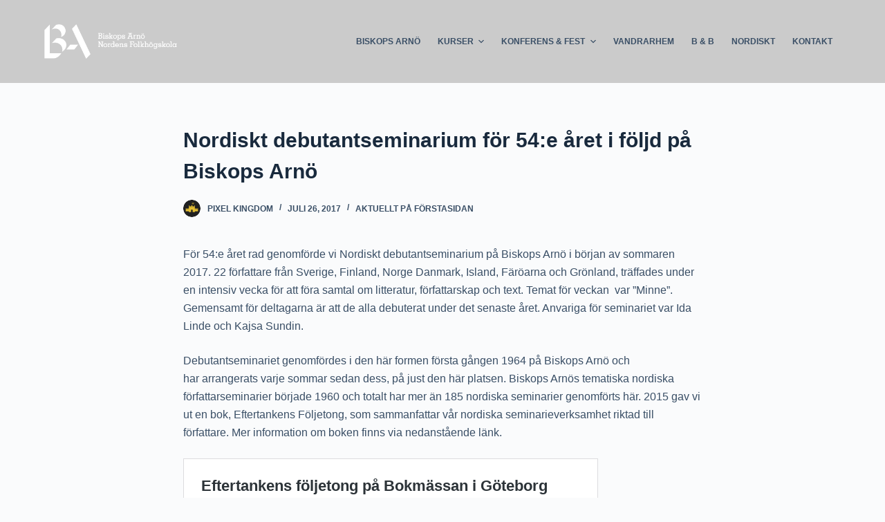

--- FILE ---
content_type: text/html; charset=UTF-8
request_url: https://old.biskopsarno.se/nordiskt-debutantseminarium-for-54e-aret-i-foljd-pa-biskops-arno/
body_size: 17455
content:
<!doctype html>
<html lang="sv-SE">
<head>
	
	<meta charset="UTF-8">
	<meta name="viewport" content="width=device-width, initial-scale=1, maximum-scale=5, viewport-fit=cover">
	<link rel="profile" href="https://gmpg.org/xfn/11">

	<title>Nordiskt debutantseminarium för 54:e året i följd på Biskops Arnö &#8211; Biskops Arnö &#8211; Nordens Folkhögskola</title>
<meta name='robots' content='max-image-preview:large' />
<link rel="alternate" type="application/rss+xml" title="Biskops Arnö - Nordens Folkhögskola &raquo; Webbflöde" href="https://old.biskopsarno.se/feed/" />
<link rel="alternate" type="application/rss+xml" title="Biskops Arnö - Nordens Folkhögskola &raquo; kommentarsflöde" href="https://old.biskopsarno.se/comments/feed/" />
<link rel="alternate" type="application/rss+xml" title="Biskops Arnö - Nordens Folkhögskola &raquo; Nordiskt debutantseminarium för 54:e året i följd på Biskops Arnö kommentarsflöde" href="https://old.biskopsarno.se/nordiskt-debutantseminarium-for-54e-aret-i-foljd-pa-biskops-arno/feed/" />
<link rel='stylesheet' id='wp-block-library-css' href='https://old.biskopsarno.se/wp-includes/css/dist/block-library/style.min.css' media='all' />
<style id='global-styles-inline-css'>
body{--wp--preset--color--black: #000000;--wp--preset--color--cyan-bluish-gray: #abb8c3;--wp--preset--color--white: #ffffff;--wp--preset--color--pale-pink: #f78da7;--wp--preset--color--vivid-red: #cf2e2e;--wp--preset--color--luminous-vivid-orange: #ff6900;--wp--preset--color--luminous-vivid-amber: #fcb900;--wp--preset--color--light-green-cyan: #7bdcb5;--wp--preset--color--vivid-green-cyan: #00d084;--wp--preset--color--pale-cyan-blue: #8ed1fc;--wp--preset--color--vivid-cyan-blue: #0693e3;--wp--preset--color--vivid-purple: #9b51e0;--wp--preset--color--palette-color-1: var(--paletteColor1, #2872fa);--wp--preset--color--palette-color-2: var(--paletteColor2, #1559ed);--wp--preset--color--palette-color-3: var(--paletteColor3, #3A4F66);--wp--preset--color--palette-color-4: var(--paletteColor4, #192a3d);--wp--preset--color--palette-color-5: var(--paletteColor5, #e1e8ed);--wp--preset--color--palette-color-6: var(--paletteColor6, #f2f5f7);--wp--preset--color--palette-color-7: var(--paletteColor7, #FAFBFC);--wp--preset--color--palette-color-8: var(--paletteColor8, #ffffff);--wp--preset--gradient--vivid-cyan-blue-to-vivid-purple: linear-gradient(135deg,rgba(6,147,227,1) 0%,rgb(155,81,224) 100%);--wp--preset--gradient--light-green-cyan-to-vivid-green-cyan: linear-gradient(135deg,rgb(122,220,180) 0%,rgb(0,208,130) 100%);--wp--preset--gradient--luminous-vivid-amber-to-luminous-vivid-orange: linear-gradient(135deg,rgba(252,185,0,1) 0%,rgba(255,105,0,1) 100%);--wp--preset--gradient--luminous-vivid-orange-to-vivid-red: linear-gradient(135deg,rgba(255,105,0,1) 0%,rgb(207,46,46) 100%);--wp--preset--gradient--very-light-gray-to-cyan-bluish-gray: linear-gradient(135deg,rgb(238,238,238) 0%,rgb(169,184,195) 100%);--wp--preset--gradient--cool-to-warm-spectrum: linear-gradient(135deg,rgb(74,234,220) 0%,rgb(151,120,209) 20%,rgb(207,42,186) 40%,rgb(238,44,130) 60%,rgb(251,105,98) 80%,rgb(254,248,76) 100%);--wp--preset--gradient--blush-light-purple: linear-gradient(135deg,rgb(255,206,236) 0%,rgb(152,150,240) 100%);--wp--preset--gradient--blush-bordeaux: linear-gradient(135deg,rgb(254,205,165) 0%,rgb(254,45,45) 50%,rgb(107,0,62) 100%);--wp--preset--gradient--luminous-dusk: linear-gradient(135deg,rgb(255,203,112) 0%,rgb(199,81,192) 50%,rgb(65,88,208) 100%);--wp--preset--gradient--pale-ocean: linear-gradient(135deg,rgb(255,245,203) 0%,rgb(182,227,212) 50%,rgb(51,167,181) 100%);--wp--preset--gradient--electric-grass: linear-gradient(135deg,rgb(202,248,128) 0%,rgb(113,206,126) 100%);--wp--preset--gradient--midnight: linear-gradient(135deg,rgb(2,3,129) 0%,rgb(40,116,252) 100%);--wp--preset--gradient--juicy-peach: linear-gradient(to right, #ffecd2 0%, #fcb69f 100%);--wp--preset--gradient--young-passion: linear-gradient(to right, #ff8177 0%, #ff867a 0%, #ff8c7f 21%, #f99185 52%, #cf556c 78%, #b12a5b 100%);--wp--preset--gradient--true-sunset: linear-gradient(to right, #fa709a 0%, #fee140 100%);--wp--preset--gradient--morpheus-den: linear-gradient(to top, #30cfd0 0%, #330867 100%);--wp--preset--gradient--plum-plate: linear-gradient(135deg, #667eea 0%, #764ba2 100%);--wp--preset--gradient--aqua-splash: linear-gradient(15deg, #13547a 0%, #80d0c7 100%);--wp--preset--gradient--love-kiss: linear-gradient(to top, #ff0844 0%, #ffb199 100%);--wp--preset--gradient--new-retrowave: linear-gradient(to top, #3b41c5 0%, #a981bb 49%, #ffc8a9 100%);--wp--preset--gradient--plum-bath: linear-gradient(to top, #cc208e 0%, #6713d2 100%);--wp--preset--gradient--high-flight: linear-gradient(to right, #0acffe 0%, #495aff 100%);--wp--preset--gradient--teen-party: linear-gradient(-225deg, #FF057C 0%, #8D0B93 50%, #321575 100%);--wp--preset--gradient--fabled-sunset: linear-gradient(-225deg, #231557 0%, #44107A 29%, #FF1361 67%, #FFF800 100%);--wp--preset--gradient--arielle-smile: radial-gradient(circle 248px at center, #16d9e3 0%, #30c7ec 47%, #46aef7 100%);--wp--preset--gradient--itmeo-branding: linear-gradient(180deg, #2af598 0%, #009efd 100%);--wp--preset--gradient--deep-blue: linear-gradient(to right, #6a11cb 0%, #2575fc 100%);--wp--preset--gradient--strong-bliss: linear-gradient(to right, #f78ca0 0%, #f9748f 19%, #fd868c 60%, #fe9a8b 100%);--wp--preset--gradient--sweet-period: linear-gradient(to top, #3f51b1 0%, #5a55ae 13%, #7b5fac 25%, #8f6aae 38%, #a86aa4 50%, #cc6b8e 62%, #f18271 75%, #f3a469 87%, #f7c978 100%);--wp--preset--gradient--purple-division: linear-gradient(to top, #7028e4 0%, #e5b2ca 100%);--wp--preset--gradient--cold-evening: linear-gradient(to top, #0c3483 0%, #a2b6df 100%, #6b8cce 100%, #a2b6df 100%);--wp--preset--gradient--mountain-rock: linear-gradient(to right, #868f96 0%, #596164 100%);--wp--preset--gradient--desert-hump: linear-gradient(to top, #c79081 0%, #dfa579 100%);--wp--preset--gradient--ethernal-constance: linear-gradient(to top, #09203f 0%, #537895 100%);--wp--preset--gradient--happy-memories: linear-gradient(-60deg, #ff5858 0%, #f09819 100%);--wp--preset--gradient--grown-early: linear-gradient(to top, #0ba360 0%, #3cba92 100%);--wp--preset--gradient--morning-salad: linear-gradient(-225deg, #B7F8DB 0%, #50A7C2 100%);--wp--preset--gradient--night-call: linear-gradient(-225deg, #AC32E4 0%, #7918F2 48%, #4801FF 100%);--wp--preset--gradient--mind-crawl: linear-gradient(-225deg, #473B7B 0%, #3584A7 51%, #30D2BE 100%);--wp--preset--gradient--angel-care: linear-gradient(-225deg, #FFE29F 0%, #FFA99F 48%, #FF719A 100%);--wp--preset--gradient--juicy-cake: linear-gradient(to top, #e14fad 0%, #f9d423 100%);--wp--preset--gradient--rich-metal: linear-gradient(to right, #d7d2cc 0%, #304352 100%);--wp--preset--gradient--mole-hall: linear-gradient(-20deg, #616161 0%, #9bc5c3 100%);--wp--preset--gradient--cloudy-knoxville: linear-gradient(120deg, #fdfbfb 0%, #ebedee 100%);--wp--preset--gradient--soft-grass: linear-gradient(to top, #c1dfc4 0%, #deecdd 100%);--wp--preset--gradient--saint-petersburg: linear-gradient(135deg, #f5f7fa 0%, #c3cfe2 100%);--wp--preset--gradient--everlasting-sky: linear-gradient(135deg, #fdfcfb 0%, #e2d1c3 100%);--wp--preset--gradient--kind-steel: linear-gradient(-20deg, #e9defa 0%, #fbfcdb 100%);--wp--preset--gradient--over-sun: linear-gradient(60deg, #abecd6 0%, #fbed96 100%);--wp--preset--gradient--premium-white: linear-gradient(to top, #d5d4d0 0%, #d5d4d0 1%, #eeeeec 31%, #efeeec 75%, #e9e9e7 100%);--wp--preset--gradient--clean-mirror: linear-gradient(45deg, #93a5cf 0%, #e4efe9 100%);--wp--preset--gradient--wild-apple: linear-gradient(to top, #d299c2 0%, #fef9d7 100%);--wp--preset--gradient--snow-again: linear-gradient(to top, #e6e9f0 0%, #eef1f5 100%);--wp--preset--gradient--confident-cloud: linear-gradient(to top, #dad4ec 0%, #dad4ec 1%, #f3e7e9 100%);--wp--preset--gradient--glass-water: linear-gradient(to top, #dfe9f3 0%, white 100%);--wp--preset--gradient--perfect-white: linear-gradient(-225deg, #E3FDF5 0%, #FFE6FA 100%);--wp--preset--duotone--dark-grayscale: url('#wp-duotone-dark-grayscale');--wp--preset--duotone--grayscale: url('#wp-duotone-grayscale');--wp--preset--duotone--purple-yellow: url('#wp-duotone-purple-yellow');--wp--preset--duotone--blue-red: url('#wp-duotone-blue-red');--wp--preset--duotone--midnight: url('#wp-duotone-midnight');--wp--preset--duotone--magenta-yellow: url('#wp-duotone-magenta-yellow');--wp--preset--duotone--purple-green: url('#wp-duotone-purple-green');--wp--preset--duotone--blue-orange: url('#wp-duotone-blue-orange');--wp--preset--font-size--small: 13px;--wp--preset--font-size--medium: 20px;--wp--preset--font-size--large: 36px;--wp--preset--font-size--x-large: 42px;--wp--preset--spacing--20: 0.44rem;--wp--preset--spacing--30: 0.67rem;--wp--preset--spacing--40: 1rem;--wp--preset--spacing--50: 1.5rem;--wp--preset--spacing--60: 2.25rem;--wp--preset--spacing--70: 3.38rem;--wp--preset--spacing--80: 5.06rem;}body { margin: 0;--wp--style--global--content-size: var(--block-max-width);--wp--style--global--wide-size: var(--block-wide-max-width); }.wp-site-blocks > .alignleft { float: left; margin-right: 2em; }.wp-site-blocks > .alignright { float: right; margin-left: 2em; }.wp-site-blocks > .aligncenter { justify-content: center; margin-left: auto; margin-right: auto; }.wp-site-blocks > * { margin-block-start: 0; margin-block-end: 0; }.wp-site-blocks > * + * { margin-block-start: var(--content-spacing); }body { --wp--style--block-gap: var(--content-spacing); }body .is-layout-flow > *{margin-block-start: 0;margin-block-end: 0;}body .is-layout-flow > * + *{margin-block-start: var(--content-spacing);margin-block-end: 0;}body .is-layout-constrained > *{margin-block-start: 0;margin-block-end: 0;}body .is-layout-constrained > * + *{margin-block-start: var(--content-spacing);margin-block-end: 0;}body .is-layout-flex{gap: var(--content-spacing);}body .is-layout-flow > .alignleft{float: left;margin-inline-start: 0;margin-inline-end: 2em;}body .is-layout-flow > .alignright{float: right;margin-inline-start: 2em;margin-inline-end: 0;}body .is-layout-flow > .aligncenter{margin-left: auto !important;margin-right: auto !important;}body .is-layout-constrained > .alignleft{float: left;margin-inline-start: 0;margin-inline-end: 2em;}body .is-layout-constrained > .alignright{float: right;margin-inline-start: 2em;margin-inline-end: 0;}body .is-layout-constrained > .aligncenter{margin-left: auto !important;margin-right: auto !important;}body .is-layout-constrained > :where(:not(.alignleft):not(.alignright):not(.alignfull)){max-width: var(--wp--style--global--content-size);margin-left: auto !important;margin-right: auto !important;}body .is-layout-constrained > .alignwide{max-width: var(--wp--style--global--wide-size);}body .is-layout-flex{display: flex;}body .is-layout-flex{flex-wrap: wrap;align-items: center;}body .is-layout-flex > *{margin: 0;}body{padding-top: 0px;padding-right: 0px;padding-bottom: 0px;padding-left: 0px;}.has-black-color{color: var(--wp--preset--color--black) !important;}.has-cyan-bluish-gray-color{color: var(--wp--preset--color--cyan-bluish-gray) !important;}.has-white-color{color: var(--wp--preset--color--white) !important;}.has-pale-pink-color{color: var(--wp--preset--color--pale-pink) !important;}.has-vivid-red-color{color: var(--wp--preset--color--vivid-red) !important;}.has-luminous-vivid-orange-color{color: var(--wp--preset--color--luminous-vivid-orange) !important;}.has-luminous-vivid-amber-color{color: var(--wp--preset--color--luminous-vivid-amber) !important;}.has-light-green-cyan-color{color: var(--wp--preset--color--light-green-cyan) !important;}.has-vivid-green-cyan-color{color: var(--wp--preset--color--vivid-green-cyan) !important;}.has-pale-cyan-blue-color{color: var(--wp--preset--color--pale-cyan-blue) !important;}.has-vivid-cyan-blue-color{color: var(--wp--preset--color--vivid-cyan-blue) !important;}.has-vivid-purple-color{color: var(--wp--preset--color--vivid-purple) !important;}.has-palette-color-1-color{color: var(--wp--preset--color--palette-color-1) !important;}.has-palette-color-2-color{color: var(--wp--preset--color--palette-color-2) !important;}.has-palette-color-3-color{color: var(--wp--preset--color--palette-color-3) !important;}.has-palette-color-4-color{color: var(--wp--preset--color--palette-color-4) !important;}.has-palette-color-5-color{color: var(--wp--preset--color--palette-color-5) !important;}.has-palette-color-6-color{color: var(--wp--preset--color--palette-color-6) !important;}.has-palette-color-7-color{color: var(--wp--preset--color--palette-color-7) !important;}.has-palette-color-8-color{color: var(--wp--preset--color--palette-color-8) !important;}.has-black-background-color{background-color: var(--wp--preset--color--black) !important;}.has-cyan-bluish-gray-background-color{background-color: var(--wp--preset--color--cyan-bluish-gray) !important;}.has-white-background-color{background-color: var(--wp--preset--color--white) !important;}.has-pale-pink-background-color{background-color: var(--wp--preset--color--pale-pink) !important;}.has-vivid-red-background-color{background-color: var(--wp--preset--color--vivid-red) !important;}.has-luminous-vivid-orange-background-color{background-color: var(--wp--preset--color--luminous-vivid-orange) !important;}.has-luminous-vivid-amber-background-color{background-color: var(--wp--preset--color--luminous-vivid-amber) !important;}.has-light-green-cyan-background-color{background-color: var(--wp--preset--color--light-green-cyan) !important;}.has-vivid-green-cyan-background-color{background-color: var(--wp--preset--color--vivid-green-cyan) !important;}.has-pale-cyan-blue-background-color{background-color: var(--wp--preset--color--pale-cyan-blue) !important;}.has-vivid-cyan-blue-background-color{background-color: var(--wp--preset--color--vivid-cyan-blue) !important;}.has-vivid-purple-background-color{background-color: var(--wp--preset--color--vivid-purple) !important;}.has-palette-color-1-background-color{background-color: var(--wp--preset--color--palette-color-1) !important;}.has-palette-color-2-background-color{background-color: var(--wp--preset--color--palette-color-2) !important;}.has-palette-color-3-background-color{background-color: var(--wp--preset--color--palette-color-3) !important;}.has-palette-color-4-background-color{background-color: var(--wp--preset--color--palette-color-4) !important;}.has-palette-color-5-background-color{background-color: var(--wp--preset--color--palette-color-5) !important;}.has-palette-color-6-background-color{background-color: var(--wp--preset--color--palette-color-6) !important;}.has-palette-color-7-background-color{background-color: var(--wp--preset--color--palette-color-7) !important;}.has-palette-color-8-background-color{background-color: var(--wp--preset--color--palette-color-8) !important;}.has-black-border-color{border-color: var(--wp--preset--color--black) !important;}.has-cyan-bluish-gray-border-color{border-color: var(--wp--preset--color--cyan-bluish-gray) !important;}.has-white-border-color{border-color: var(--wp--preset--color--white) !important;}.has-pale-pink-border-color{border-color: var(--wp--preset--color--pale-pink) !important;}.has-vivid-red-border-color{border-color: var(--wp--preset--color--vivid-red) !important;}.has-luminous-vivid-orange-border-color{border-color: var(--wp--preset--color--luminous-vivid-orange) !important;}.has-luminous-vivid-amber-border-color{border-color: var(--wp--preset--color--luminous-vivid-amber) !important;}.has-light-green-cyan-border-color{border-color: var(--wp--preset--color--light-green-cyan) !important;}.has-vivid-green-cyan-border-color{border-color: var(--wp--preset--color--vivid-green-cyan) !important;}.has-pale-cyan-blue-border-color{border-color: var(--wp--preset--color--pale-cyan-blue) !important;}.has-vivid-cyan-blue-border-color{border-color: var(--wp--preset--color--vivid-cyan-blue) !important;}.has-vivid-purple-border-color{border-color: var(--wp--preset--color--vivid-purple) !important;}.has-palette-color-1-border-color{border-color: var(--wp--preset--color--palette-color-1) !important;}.has-palette-color-2-border-color{border-color: var(--wp--preset--color--palette-color-2) !important;}.has-palette-color-3-border-color{border-color: var(--wp--preset--color--palette-color-3) !important;}.has-palette-color-4-border-color{border-color: var(--wp--preset--color--palette-color-4) !important;}.has-palette-color-5-border-color{border-color: var(--wp--preset--color--palette-color-5) !important;}.has-palette-color-6-border-color{border-color: var(--wp--preset--color--palette-color-6) !important;}.has-palette-color-7-border-color{border-color: var(--wp--preset--color--palette-color-7) !important;}.has-palette-color-8-border-color{border-color: var(--wp--preset--color--palette-color-8) !important;}.has-vivid-cyan-blue-to-vivid-purple-gradient-background{background: var(--wp--preset--gradient--vivid-cyan-blue-to-vivid-purple) !important;}.has-light-green-cyan-to-vivid-green-cyan-gradient-background{background: var(--wp--preset--gradient--light-green-cyan-to-vivid-green-cyan) !important;}.has-luminous-vivid-amber-to-luminous-vivid-orange-gradient-background{background: var(--wp--preset--gradient--luminous-vivid-amber-to-luminous-vivid-orange) !important;}.has-luminous-vivid-orange-to-vivid-red-gradient-background{background: var(--wp--preset--gradient--luminous-vivid-orange-to-vivid-red) !important;}.has-very-light-gray-to-cyan-bluish-gray-gradient-background{background: var(--wp--preset--gradient--very-light-gray-to-cyan-bluish-gray) !important;}.has-cool-to-warm-spectrum-gradient-background{background: var(--wp--preset--gradient--cool-to-warm-spectrum) !important;}.has-blush-light-purple-gradient-background{background: var(--wp--preset--gradient--blush-light-purple) !important;}.has-blush-bordeaux-gradient-background{background: var(--wp--preset--gradient--blush-bordeaux) !important;}.has-luminous-dusk-gradient-background{background: var(--wp--preset--gradient--luminous-dusk) !important;}.has-pale-ocean-gradient-background{background: var(--wp--preset--gradient--pale-ocean) !important;}.has-electric-grass-gradient-background{background: var(--wp--preset--gradient--electric-grass) !important;}.has-midnight-gradient-background{background: var(--wp--preset--gradient--midnight) !important;}.has-juicy-peach-gradient-background{background: var(--wp--preset--gradient--juicy-peach) !important;}.has-young-passion-gradient-background{background: var(--wp--preset--gradient--young-passion) !important;}.has-true-sunset-gradient-background{background: var(--wp--preset--gradient--true-sunset) !important;}.has-morpheus-den-gradient-background{background: var(--wp--preset--gradient--morpheus-den) !important;}.has-plum-plate-gradient-background{background: var(--wp--preset--gradient--plum-plate) !important;}.has-aqua-splash-gradient-background{background: var(--wp--preset--gradient--aqua-splash) !important;}.has-love-kiss-gradient-background{background: var(--wp--preset--gradient--love-kiss) !important;}.has-new-retrowave-gradient-background{background: var(--wp--preset--gradient--new-retrowave) !important;}.has-plum-bath-gradient-background{background: var(--wp--preset--gradient--plum-bath) !important;}.has-high-flight-gradient-background{background: var(--wp--preset--gradient--high-flight) !important;}.has-teen-party-gradient-background{background: var(--wp--preset--gradient--teen-party) !important;}.has-fabled-sunset-gradient-background{background: var(--wp--preset--gradient--fabled-sunset) !important;}.has-arielle-smile-gradient-background{background: var(--wp--preset--gradient--arielle-smile) !important;}.has-itmeo-branding-gradient-background{background: var(--wp--preset--gradient--itmeo-branding) !important;}.has-deep-blue-gradient-background{background: var(--wp--preset--gradient--deep-blue) !important;}.has-strong-bliss-gradient-background{background: var(--wp--preset--gradient--strong-bliss) !important;}.has-sweet-period-gradient-background{background: var(--wp--preset--gradient--sweet-period) !important;}.has-purple-division-gradient-background{background: var(--wp--preset--gradient--purple-division) !important;}.has-cold-evening-gradient-background{background: var(--wp--preset--gradient--cold-evening) !important;}.has-mountain-rock-gradient-background{background: var(--wp--preset--gradient--mountain-rock) !important;}.has-desert-hump-gradient-background{background: var(--wp--preset--gradient--desert-hump) !important;}.has-ethernal-constance-gradient-background{background: var(--wp--preset--gradient--ethernal-constance) !important;}.has-happy-memories-gradient-background{background: var(--wp--preset--gradient--happy-memories) !important;}.has-grown-early-gradient-background{background: var(--wp--preset--gradient--grown-early) !important;}.has-morning-salad-gradient-background{background: var(--wp--preset--gradient--morning-salad) !important;}.has-night-call-gradient-background{background: var(--wp--preset--gradient--night-call) !important;}.has-mind-crawl-gradient-background{background: var(--wp--preset--gradient--mind-crawl) !important;}.has-angel-care-gradient-background{background: var(--wp--preset--gradient--angel-care) !important;}.has-juicy-cake-gradient-background{background: var(--wp--preset--gradient--juicy-cake) !important;}.has-rich-metal-gradient-background{background: var(--wp--preset--gradient--rich-metal) !important;}.has-mole-hall-gradient-background{background: var(--wp--preset--gradient--mole-hall) !important;}.has-cloudy-knoxville-gradient-background{background: var(--wp--preset--gradient--cloudy-knoxville) !important;}.has-soft-grass-gradient-background{background: var(--wp--preset--gradient--soft-grass) !important;}.has-saint-petersburg-gradient-background{background: var(--wp--preset--gradient--saint-petersburg) !important;}.has-everlasting-sky-gradient-background{background: var(--wp--preset--gradient--everlasting-sky) !important;}.has-kind-steel-gradient-background{background: var(--wp--preset--gradient--kind-steel) !important;}.has-over-sun-gradient-background{background: var(--wp--preset--gradient--over-sun) !important;}.has-premium-white-gradient-background{background: var(--wp--preset--gradient--premium-white) !important;}.has-clean-mirror-gradient-background{background: var(--wp--preset--gradient--clean-mirror) !important;}.has-wild-apple-gradient-background{background: var(--wp--preset--gradient--wild-apple) !important;}.has-snow-again-gradient-background{background: var(--wp--preset--gradient--snow-again) !important;}.has-confident-cloud-gradient-background{background: var(--wp--preset--gradient--confident-cloud) !important;}.has-glass-water-gradient-background{background: var(--wp--preset--gradient--glass-water) !important;}.has-perfect-white-gradient-background{background: var(--wp--preset--gradient--perfect-white) !important;}.has-small-font-size{font-size: var(--wp--preset--font-size--small) !important;}.has-medium-font-size{font-size: var(--wp--preset--font-size--medium) !important;}.has-large-font-size{font-size: var(--wp--preset--font-size--large) !important;}.has-x-large-font-size{font-size: var(--wp--preset--font-size--x-large) !important;}
.wp-block-navigation a:where(:not(.wp-element-button)){color: inherit;}
.wp-block-pullquote{font-size: 1.5em;line-height: 1.6;}
</style>
<link rel='stylesheet' id='ct-main-styles-css' href='https://old.biskopsarno.se/wp-content/themes/blocksy/static/bundle/main.min.css' media='all' />
<link rel='stylesheet' id='ct-page-title-styles-css' href='https://old.biskopsarno.se/wp-content/themes/blocksy/static/bundle/page-title.min.css' media='all' />
<link rel='stylesheet' id='ct-comments-styles-css' href='https://old.biskopsarno.se/wp-content/themes/blocksy/static/bundle/comments.min.css' media='all' />
<script src='https://old.biskopsarno.se/wp-includes/js/jquery/jquery.min.js' id='jquery-core-js'></script>
<script src='https://old.biskopsarno.se/wp-includes/js/jquery/jquery-migrate.min.js' id='jquery-migrate-js'></script>
<script id='whp3708front.js3114-js-extra'>
var whp_local_data = {"add_url":"https:\/\/old.biskopsarno.se\/wp-admin\/post-new.php?post_type=event","ajaxurl":"https:\/\/old.biskopsarno.se\/wp-admin\/admin-ajax.php"};
</script>
<script src='https://old.biskopsarno.se/wp-content/plugins/wp-security-hardening/modules/js/front.js' id='whp3708front.js3114-js'></script>
<link rel="https://api.w.org/" href="https://old.biskopsarno.se/wp-json/" /><link rel="alternate" type="application/json" href="https://old.biskopsarno.se/wp-json/wp/v2/posts/12192" /><link rel="EditURI" type="application/rsd+xml" title="RSD" href="https://old.biskopsarno.se/xmlrpc.php?rsd" />
<link rel="wlwmanifest" type="application/wlwmanifest+xml" href="https://old.biskopsarno.se/wp-includes/wlwmanifest.xml" />

<link rel="canonical" href="https://old.biskopsarno.se/nordiskt-debutantseminarium-for-54e-aret-i-foljd-pa-biskops-arno/" />
<link rel='shortlink' href='https://old.biskopsarno.se/?p=12192' />
<link rel="alternate" type="application/json+oembed" href="https://old.biskopsarno.se/wp-json/oembed/1.0/embed?url=https%3A%2F%2Fold.biskopsarno.se%2Fnordiskt-debutantseminarium-for-54e-aret-i-foljd-pa-biskops-arno%2F" />
<link rel="alternate" type="text/xml+oembed" href="https://old.biskopsarno.se/wp-json/oembed/1.0/embed?url=https%3A%2F%2Fold.biskopsarno.se%2Fnordiskt-debutantseminarium-for-54e-aret-i-foljd-pa-biskops-arno%2F&#038;format=xml" />
<noscript><link rel='stylesheet' href='https://old.biskopsarno.se/wp-content/themes/blocksy/static/bundle/no-scripts.min.css' type='text/css'></noscript>
<style id="ct-main-styles-inline-css">[data-header*="type-1"] .ct-header [data-id="logo"] .site-title {--fontWeight:700;--fontSize:25px;--lineHeight:1.5;--linkInitialColor:var(--paletteColor4);} [data-header*="type-1"] .ct-header [data-id="menu"] > ul > li > a {--fontWeight:700;--textTransform:uppercase;--fontSize:12px;--lineHeight:1.3;--linkInitialColor:var(--color);} [data-header*="type-1"] .ct-header [data-id="menu"][data-menu*="type-3"] > ul > li > a {--linkHoverColor:#ffffff;--linkActiveColor:#ffffff;} [data-header*="type-1"] .ct-header [data-id="menu"] .sub-menu {--linkInitialColor:#ffffff;--fontWeight:500;--fontSize:12px;--dropdown-divider:1px dashed rgba(255, 255, 255, 0.1);--box-shadow:0px 10px 20px rgba(41, 51, 61, 0.1);--border-radius:0px 0px 2px 2px;} [data-header*="type-1"] .ct-header [data-row*="middle"] {--height:120px;background-color:#cbcbcb;background-image:none;--borderTop:none;--borderBottom:none;--box-shadow:none;} [data-header*="type-1"] .ct-header [data-row*="middle"] > div {--borderTop:none;--borderBottom:none;} [data-header*="type-1"] [data-id="mobile-menu"] {--fontWeight:700;--fontSize:20px;--linkInitialColor:#ffffff;--mobile-menu-divider:none;} [data-header*="type-1"] #offcanvas .ct-panel-inner {background-color:rgba(18, 21, 25, 0.98);} [data-header*="type-1"] #offcanvas {--side-panel-width:500px;} [data-header*="type-1"] [data-behaviour*="side"] {--box-shadow:0px 0px 70px rgba(0, 0, 0, 0.35);} [data-header*="type-1"] [data-id="trigger"] {--icon-size:18px;} [data-header*="type-1"] {--header-height:120px;} [data-footer*="type-1"] .ct-footer [data-row*="bottom"] > div {--container-spacing:25px;--border:none;--grid-template-columns:initial;} [data-footer*="type-1"] .ct-footer [data-row*="bottom"] .widget-title {--fontSize:16px;} [data-footer*="type-1"] .ct-footer [data-row*="bottom"] {background-color:transparent;} [data-footer*="type-1"] [data-id="copyright"] {--fontWeight:400;--fontSize:15px;--lineHeight:1.3;} [data-footer*="type-1"] footer.ct-footer {background-color:var(--paletteColor6);}:root {--fontFamily:-apple-system, BlinkMacSystemFont, 'Segoe UI', Roboto, Helvetica, Arial, sans-serif, 'Apple Color Emoji', 'Segoe UI Emoji', 'Segoe UI Symbol';--fontWeight:400;--textTransform:none;--textDecoration:none;--fontSize:16px;--lineHeight:1.65;--letterSpacing:0em;--buttonFontWeight:500;--buttonFontSize:15px;--has-classic-forms:var(--true);--has-modern-forms:var(--false);--form-field-border-initial-color:var(--border-color);--form-field-border-focus-color:var(--paletteColor1);--form-selection-control-initial-color:var(--border-color);--form-selection-control-accent-color:var(--paletteColor1);--paletteColor1:#2872fa;--paletteColor2:#1559ed;--paletteColor3:#3A4F66;--paletteColor4:#192a3d;--paletteColor5:#e1e8ed;--paletteColor6:#f2f5f7;--paletteColor7:#FAFBFC;--paletteColor8:#ffffff;--color:var(--paletteColor3);--linkInitialColor:var(--paletteColor1);--linkHoverColor:var(--paletteColor2);--selectionTextColor:#ffffff;--selectionBackgroundColor:var(--paletteColor1);--border-color:var(--paletteColor5);--headings-color:var(--paletteColor4);--content-spacing:1.5em;--buttonMinHeight:40px;--buttonShadow:none;--buttonTransform:none;--buttonTextInitialColor:#ffffff;--buttonTextHoverColor:#ffffff;--buttonInitialColor:var(--paletteColor1);--buttonHoverColor:var(--paletteColor2);--button-border:none;--buttonBorderRadius:3px;--button-padding:5px 20px;--normal-container-max-width:1290px;--content-vertical-spacing:60px;--narrow-container-max-width:750px;--wide-offset:130px;}h1 {--fontWeight:700;--fontSize:40px;--lineHeight:1.5;}h2 {--fontWeight:700;--fontSize:35px;--lineHeight:1.5;}h3 {--fontWeight:700;--fontSize:30px;--lineHeight:1.5;}h4 {--fontWeight:700;--fontSize:25px;--lineHeight:1.5;}h5 {--fontWeight:700;--fontSize:20px;--lineHeight:1.5;}h6 {--fontWeight:700;--fontSize:16px;--lineHeight:1.5;}.wp-block-pullquote, .ct-quote-widget blockquote {--fontFamily:Georgia;--fontWeight:600;--fontSize:25px;}code, kbd, samp, pre {--fontFamily:monospace;--fontWeight:400;--fontSize:16px;}.ct-sidebar .widget-title {--fontSize:18px;}.ct-breadcrumbs {--fontWeight:600;--textTransform:uppercase;--fontSize:12px;}body {background-color:var(--paletteColor7);background-image:none;} [data-prefix="single_blog_post"] .entry-header .page-title {--fontSize:30px;} [data-prefix="single_blog_post"] .entry-header .entry-meta {--fontWeight:600;--textTransform:uppercase;--fontSize:12px;--lineHeight:1.3;} [data-prefix="categories"] .entry-header .page-title {--fontSize:30px;} [data-prefix="categories"] .entry-header .entry-meta {--fontWeight:600;--textTransform:uppercase;--fontSize:12px;--lineHeight:1.3;} [data-prefix="search"] .entry-header .page-title {--fontSize:30px;} [data-prefix="search"] .entry-header .entry-meta {--fontWeight:600;--textTransform:uppercase;--fontSize:12px;--lineHeight:1.3;} [data-prefix="author"] .entry-header .page-title {--fontSize:30px;} [data-prefix="author"] .entry-header .entry-meta {--fontWeight:600;--textTransform:uppercase;--fontSize:12px;--lineHeight:1.3;} [data-prefix="author"] .hero-section[data-type="type-2"] {background-color:var(--paletteColor6);background-image:none;--container-padding:50px 0;} [data-prefix="single_page"] .entry-header .page-title {--fontSize:30px;} [data-prefix="single_page"] .entry-header .entry-meta {--fontWeight:600;--textTransform:uppercase;--fontSize:12px;--lineHeight:1.3;} [data-prefix="blog"] .entries {--grid-template-columns:repeat(3, minmax(0, 1fr));} [data-prefix="blog"] .entry-card .entry-title {--fontSize:20px;--lineHeight:1.3;} [data-prefix="blog"] .entry-card .entry-meta {--fontWeight:600;--textTransform:uppercase;--fontSize:12px;} [data-prefix="blog"] .entry-card {background-color:var(--paletteColor8);--box-shadow:0px 12px 18px -6px rgba(34, 56, 101, 0.04);} [data-prefix="categories"] .entries {--grid-template-columns:repeat(3, minmax(0, 1fr));} [data-prefix="categories"] .entry-card .entry-title {--fontSize:20px;--lineHeight:1.3;} [data-prefix="categories"] .entry-card .entry-meta {--fontWeight:600;--textTransform:uppercase;--fontSize:12px;} [data-prefix="categories"] .entry-card {background-color:var(--paletteColor8);--box-shadow:0px 12px 18px -6px rgba(34, 56, 101, 0.04);} [data-prefix="author"] .entries {--grid-template-columns:repeat(3, minmax(0, 1fr));} [data-prefix="author"] .entry-card .entry-title {--fontSize:20px;--lineHeight:1.3;} [data-prefix="author"] .entry-card .entry-meta {--fontWeight:600;--textTransform:uppercase;--fontSize:12px;} [data-prefix="author"] .entry-card {background-color:var(--paletteColor8);--box-shadow:0px 12px 18px -6px rgba(34, 56, 101, 0.04);} [data-prefix="search"] .entries {--grid-template-columns:repeat(3, minmax(0, 1fr));} [data-prefix="search"] .entry-card .entry-title {--fontSize:20px;--lineHeight:1.3;} [data-prefix="search"] .entry-card .entry-meta {--fontWeight:600;--textTransform:uppercase;--fontSize:12px;} [data-prefix="search"] .entry-card {background-color:var(--paletteColor8);--box-shadow:0px 12px 18px -6px rgba(34, 56, 101, 0.04);}form textarea {--form-field-height:170px;}.ct-sidebar {--linkInitialColor:var(--color);} [data-prefix="single_blog_post"] [class*="ct-container"] > article[class*="post"] {--has-boxed:var(--false);--has-wide:var(--true);} [data-prefix="single_page"] [class*="ct-container"] > article[class*="post"] {--has-boxed:var(--false);--has-wide:var(--true);}@media (max-width: 999.98px) {[data-header*="type-1"] .ct-header [data-row*="middle"] {--height:70px;} [data-header*="type-1"] #offcanvas {--side-panel-width:65vw;} [data-header*="type-1"] {--header-height:70px;} [data-footer*="type-1"] .ct-footer [data-row*="bottom"] > div {--grid-template-columns:initial;} [data-prefix="blog"] .entries {--grid-template-columns:repeat(2, minmax(0, 1fr));} [data-prefix="categories"] .entries {--grid-template-columns:repeat(2, minmax(0, 1fr));} [data-prefix="author"] .entries {--grid-template-columns:repeat(2, minmax(0, 1fr));} [data-prefix="search"] .entries {--grid-template-columns:repeat(2, minmax(0, 1fr));}}@media (max-width: 689.98px) {[data-header*="type-1"] #offcanvas {--side-panel-width:90vw;} [data-footer*="type-1"] .ct-footer [data-row*="bottom"] > div {--container-spacing:15px;--grid-template-columns:initial;} [data-prefix="blog"] .entries {--grid-template-columns:repeat(1, minmax(0, 1fr));} [data-prefix="blog"] .entry-card .entry-title {--fontSize:18px;} [data-prefix="categories"] .entries {--grid-template-columns:repeat(1, minmax(0, 1fr));} [data-prefix="categories"] .entry-card .entry-title {--fontSize:18px;} [data-prefix="author"] .entries {--grid-template-columns:repeat(1, minmax(0, 1fr));} [data-prefix="author"] .entry-card .entry-title {--fontSize:18px;} [data-prefix="search"] .entries {--grid-template-columns:repeat(1, minmax(0, 1fr));} [data-prefix="search"] .entry-card .entry-title {--fontSize:18px;}:root {--content-vertical-spacing:50px;}}</style>
<style type="text/css">.broken_link, a.broken_link {
	text-decoration: line-through;
}</style>	</head>


<body data-rsssl=1 class="post-template-default single single-post postid-12192 single-format-standard wp-custom-logo wp-embed-responsive ct-loading" data-link="type-2" data-prefix="single_blog_post" data-header="type-1" data-footer="type-1" itemscope="itemscope" itemtype="https://schema.org/Blog" >

<a class="skip-link show-on-focus" href="#main">
	Skip to content</a>

<svg xmlns="http://www.w3.org/2000/svg" viewBox="0 0 0 0" width="0" height="0" focusable="false" role="none" style="visibility: hidden; position: absolute; left: -9999px; overflow: hidden;" ><defs><filter id="wp-duotone-dark-grayscale"><feColorMatrix color-interpolation-filters="sRGB" type="matrix" values=" .299 .587 .114 0 0 .299 .587 .114 0 0 .299 .587 .114 0 0 .299 .587 .114 0 0 " /><feComponentTransfer color-interpolation-filters="sRGB" ><feFuncR type="table" tableValues="0 0.49803921568627" /><feFuncG type="table" tableValues="0 0.49803921568627" /><feFuncB type="table" tableValues="0 0.49803921568627" /><feFuncA type="table" tableValues="1 1" /></feComponentTransfer><feComposite in2="SourceGraphic" operator="in" /></filter></defs></svg><svg xmlns="http://www.w3.org/2000/svg" viewBox="0 0 0 0" width="0" height="0" focusable="false" role="none" style="visibility: hidden; position: absolute; left: -9999px; overflow: hidden;" ><defs><filter id="wp-duotone-grayscale"><feColorMatrix color-interpolation-filters="sRGB" type="matrix" values=" .299 .587 .114 0 0 .299 .587 .114 0 0 .299 .587 .114 0 0 .299 .587 .114 0 0 " /><feComponentTransfer color-interpolation-filters="sRGB" ><feFuncR type="table" tableValues="0 1" /><feFuncG type="table" tableValues="0 1" /><feFuncB type="table" tableValues="0 1" /><feFuncA type="table" tableValues="1 1" /></feComponentTransfer><feComposite in2="SourceGraphic" operator="in" /></filter></defs></svg><svg xmlns="http://www.w3.org/2000/svg" viewBox="0 0 0 0" width="0" height="0" focusable="false" role="none" style="visibility: hidden; position: absolute; left: -9999px; overflow: hidden;" ><defs><filter id="wp-duotone-purple-yellow"><feColorMatrix color-interpolation-filters="sRGB" type="matrix" values=" .299 .587 .114 0 0 .299 .587 .114 0 0 .299 .587 .114 0 0 .299 .587 .114 0 0 " /><feComponentTransfer color-interpolation-filters="sRGB" ><feFuncR type="table" tableValues="0.54901960784314 0.98823529411765" /><feFuncG type="table" tableValues="0 1" /><feFuncB type="table" tableValues="0.71764705882353 0.25490196078431" /><feFuncA type="table" tableValues="1 1" /></feComponentTransfer><feComposite in2="SourceGraphic" operator="in" /></filter></defs></svg><svg xmlns="http://www.w3.org/2000/svg" viewBox="0 0 0 0" width="0" height="0" focusable="false" role="none" style="visibility: hidden; position: absolute; left: -9999px; overflow: hidden;" ><defs><filter id="wp-duotone-blue-red"><feColorMatrix color-interpolation-filters="sRGB" type="matrix" values=" .299 .587 .114 0 0 .299 .587 .114 0 0 .299 .587 .114 0 0 .299 .587 .114 0 0 " /><feComponentTransfer color-interpolation-filters="sRGB" ><feFuncR type="table" tableValues="0 1" /><feFuncG type="table" tableValues="0 0.27843137254902" /><feFuncB type="table" tableValues="0.5921568627451 0.27843137254902" /><feFuncA type="table" tableValues="1 1" /></feComponentTransfer><feComposite in2="SourceGraphic" operator="in" /></filter></defs></svg><svg xmlns="http://www.w3.org/2000/svg" viewBox="0 0 0 0" width="0" height="0" focusable="false" role="none" style="visibility: hidden; position: absolute; left: -9999px; overflow: hidden;" ><defs><filter id="wp-duotone-midnight"><feColorMatrix color-interpolation-filters="sRGB" type="matrix" values=" .299 .587 .114 0 0 .299 .587 .114 0 0 .299 .587 .114 0 0 .299 .587 .114 0 0 " /><feComponentTransfer color-interpolation-filters="sRGB" ><feFuncR type="table" tableValues="0 0" /><feFuncG type="table" tableValues="0 0.64705882352941" /><feFuncB type="table" tableValues="0 1" /><feFuncA type="table" tableValues="1 1" /></feComponentTransfer><feComposite in2="SourceGraphic" operator="in" /></filter></defs></svg><svg xmlns="http://www.w3.org/2000/svg" viewBox="0 0 0 0" width="0" height="0" focusable="false" role="none" style="visibility: hidden; position: absolute; left: -9999px; overflow: hidden;" ><defs><filter id="wp-duotone-magenta-yellow"><feColorMatrix color-interpolation-filters="sRGB" type="matrix" values=" .299 .587 .114 0 0 .299 .587 .114 0 0 .299 .587 .114 0 0 .299 .587 .114 0 0 " /><feComponentTransfer color-interpolation-filters="sRGB" ><feFuncR type="table" tableValues="0.78039215686275 1" /><feFuncG type="table" tableValues="0 0.94901960784314" /><feFuncB type="table" tableValues="0.35294117647059 0.47058823529412" /><feFuncA type="table" tableValues="1 1" /></feComponentTransfer><feComposite in2="SourceGraphic" operator="in" /></filter></defs></svg><svg xmlns="http://www.w3.org/2000/svg" viewBox="0 0 0 0" width="0" height="0" focusable="false" role="none" style="visibility: hidden; position: absolute; left: -9999px; overflow: hidden;" ><defs><filter id="wp-duotone-purple-green"><feColorMatrix color-interpolation-filters="sRGB" type="matrix" values=" .299 .587 .114 0 0 .299 .587 .114 0 0 .299 .587 .114 0 0 .299 .587 .114 0 0 " /><feComponentTransfer color-interpolation-filters="sRGB" ><feFuncR type="table" tableValues="0.65098039215686 0.40392156862745" /><feFuncG type="table" tableValues="0 1" /><feFuncB type="table" tableValues="0.44705882352941 0.4" /><feFuncA type="table" tableValues="1 1" /></feComponentTransfer><feComposite in2="SourceGraphic" operator="in" /></filter></defs></svg><svg xmlns="http://www.w3.org/2000/svg" viewBox="0 0 0 0" width="0" height="0" focusable="false" role="none" style="visibility: hidden; position: absolute; left: -9999px; overflow: hidden;" ><defs><filter id="wp-duotone-blue-orange"><feColorMatrix color-interpolation-filters="sRGB" type="matrix" values=" .299 .587 .114 0 0 .299 .587 .114 0 0 .299 .587 .114 0 0 .299 .587 .114 0 0 " /><feComponentTransfer color-interpolation-filters="sRGB" ><feFuncR type="table" tableValues="0.098039215686275 1" /><feFuncG type="table" tableValues="0 0.66274509803922" /><feFuncB type="table" tableValues="0.84705882352941 0.41960784313725" /><feFuncA type="table" tableValues="1 1" /></feComponentTransfer><feComposite in2="SourceGraphic" operator="in" /></filter></defs></svg><div class="ct-drawer-canvas"><div id="offcanvas" class="ct-panel ct-header" data-behaviour="right-side" ><div class="ct-panel-inner">
		<div class="ct-panel-actions">
			<button class="ct-toggle-close" data-type="type-1" aria-label="Close drawer">
				<svg class="ct-icon" width="12" height="12" viewBox="0 0 15 15"><path d="M1 15a1 1 0 01-.71-.29 1 1 0 010-1.41l5.8-5.8-5.8-5.8A1 1 0 011.7.29l5.8 5.8 5.8-5.8a1 1 0 011.41 1.41l-5.8 5.8 5.8 5.8a1 1 0 01-1.41 1.41l-5.8-5.8-5.8 5.8A1 1 0 011 15z"/></svg>
			</button>
		</div>
		<div class="ct-panel-content" data-device="desktop" ></div><div class="ct-panel-content" data-device="mobile" >
<nav
	class="mobile-menu has-submenu"
	data-id="mobile-menu" data-interaction="click" data-toggle-type="type-1" 	aria-label="Off Canvas Menu">
	<ul><li class="page_item page-item-14642"><a href="https://old.biskopsarno.se/14642-2/" class="ct-menu-link">#14642 (ingen rubrik)</a></li><li class="page_item page-item-14576"><a href="https://old.biskopsarno.se/1500-talets-alkemiska-ortmedicin/" class="ct-menu-link">1500-talets alkemiska örtmedicin   1-3 maj  2020</a></li><li class="page_item page-item-2838"><a href="https://old.biskopsarno.se/aktiviteter-2/" class="ct-menu-link">Aktiviteter</a></li><li class="page_item page-item-798"><a href="https://old.biskopsarno.se/alkohol-och-drogpolicy/" class="ct-menu-link">Alkohol- och och drogpolicy på Biskops Arnö</a></li><li class="page_item page-item-96"><a href="https://old.biskopsarno.se/allman-kurs-pa-distans/" class="ct-menu-link">Allmän kurs på distans – nyfiken på världen!</a></li><li class="page_item page-item-9180"><a href="https://old.biskopsarno.se/allman-och-praktisk-information-sommarkurser/" class="ct-menu-link">Allmän och praktisk information om sommarkurserna</a></li><li class="page_item page-item-15913"><a href="https://old.biskopsarno.se/annorlunda-stigar-en-latskrivarkurs/" class="ct-menu-link">Annorlunda stigar – en låtskrivarkurs</a></li><li class="page_item page-item-14160"><a href="https://old.biskopsarno.se/1-arbetets-villkor-skrivarkurs/" class="ct-menu-link">Arbetets villkor &#8211; en skrivarkurs</a></li><li class="page_item page-item-2610"><a href="https://old.biskopsarno.se/ardeliusrummet/" class="ct-menu-link">Ardeliusrummet</a></li><li class="page_item page-item-108"><a href="https://old.biskopsarno.se/att-skriva-dramatik/" class="ct-menu-link">Att skriva dramatik &#8211; grundår</a></li><li class="page_item page-item-109"><a href="https://old.biskopsarno.se/att-skriva-dramatik-projektkurs/" class="ct-menu-link">Att skriva dramatik &#8211; projektår &#8211; (distans &#8211; egy)</a></li><li class="page_item page-item-16555"><a href="https://old.biskopsarno.se/att-skriva-kritik-och-essaistik/" class="ct-menu-link">Att skriva kritik och essäistik</a></li><li class="page_item page-item-106"><a href="https://old.biskopsarno.se/att-skriva-skonlitteratur-projektkurs/" class="ct-menu-link">Att skriva skönlitteratur &#8211; fördjupningsår &#8211; (distans &#8211; egy)</a></li><li class="page_item page-item-7004"><a href="https://old.biskopsarno.se/att-beratta-for-barn-med-ord-och-bild/" class="ct-menu-link">Berätta för barn med ord och bild</a></li><li class="page_item page-item-16172"><a href="https://old.biskopsarno.se/biskops-arno-biskopskoket-den-5-dec-kl-19-00/" class="ct-menu-link">Biskops Arnö den 5 december kl 19.00 &#8211; Välkomna!</a></li><li class="page_item page-item-16151"><a href="https://old.biskopsarno.se/16151-2/" class="ct-menu-link">Biskops Arnö Loge den 2 december 19.00 &#8211; Välkomna!</a></li><li class="page_item page-item-13925"><a href="https://old.biskopsarno.se/biskops-arno-nyhetsbrev-augusti-2018/" class="ct-menu-link">Biskops Arnö Nyhetsbrev augusti 2018</a></li><li class="page_item page-item-14018"><a href="https://old.biskopsarno.se/biskops-arno-soker-en-ekonom/" class="ct-menu-link">Biskops Arnö söker en ekonom</a></li><li class="page_item page-item-6407"><a href="https://old.biskopsarno.se/vi-soker-konferensansvarig/" class="ct-menu-link">Biskops Arnö söker konferensansvarig</a></li><li class="page_item page-item-13077"><a href="https://old.biskopsarno.se/biskops-arno-soker-lokalvardare/" class="ct-menu-link">Biskops Arnö söker lokalvårdare</a></li><li class="page_item page-item-13494"><a href="https://old.biskopsarno.se/vikarie-i-svenska-engelska-pa-allman-kurs/" class="ct-menu-link">Biskops Arnö söker vikarie i svenska/engelska &#8211; Allmän kurs</a></li><li class="page_item page-item-39"><a href="https://old.biskopsarno.se/biskops-arnos-historia/" class="ct-menu-link">Biskops Arnös historia</a></li><li class="page_item page-item-11617"><a href="https://old.biskopsarno.se/biskops-arnos-nordiska-arbete/" class="ct-menu-link">Biskops Arnös nordiska arbete</a></li><li class="page_item page-item-7997 page_item_has_children menu-item-has-children"><span class="ct-sub-menu-parent"><a href="https://old.biskopsarno.se/biskops-bed-breakfast/" class="ct-menu-link">Biskops Bed &#038; Breakfast</a><button class="ct-toggle-dropdown-mobile" aria-label="Expand dropdown menu" aria-haspopup="true" aria-expanded="false" ><svg class="ct-icon toggle-icon-1" width="15" height="15" viewBox="0 0 15 15"><path d="M3.9,5.1l3.6,3.6l3.6-3.6l1.4,0.7l-5,5l-5-5L3.9,5.1z"/></svg></button></span><ul class='sub-menu' role='menu'><li class="page_item page-item-10793"><a href="https://old.biskopsarno.se/biskops-bed-breakfast/biskops-bed-breakfast-eng/" class="ct-menu-link">Biskop&#8217;s Bed &#038; Breakfast  (eng)</a></li><li class="page_item page-item-10797"><a href="https://old.biskopsarno.se/biskops-bed-breakfast/bed-breakfast-des-bischofs-de/" class="ct-menu-link">Des Bischofs Bed &#038; Breakfast  (de)</a></li></ul></li><li class="page_item page-item-2738"><a href="https://old.biskopsarno.se/boende/" class="ct-menu-link">Boende</a></li><li class="page_item page-item-3066"><a href="https://old.biskopsarno.se/sommarbokningar-for-storre-grupper/" class="ct-menu-link">Bokningar för större grupper</a></li><li class="page_item page-item-11217"><a href="https://old.biskopsarno.se/brodera-det-du-ser-i-din-narhet/" class="ct-menu-link">Brodera det du ser i din närhet</a></li><li class="page_item page-item-15801"><a href="https://old.biskopsarno.se/choklad-orter-och-historiskt-godis/" class="ct-menu-link">Choklad, örter och historiskt godis</a></li><li class="page_item page-item-802"><a href="https://old.biskopsarno.se/deltagarinflytande-och-studeranderatt/" class="ct-menu-link">Deltagarinflytande och studeranderätt</a></li><li class="page_item page-item-9176"><a href="https://old.biskopsarno.se/den-biografiska-texten-att-skriva-om-ditt-eget-eller-nagon-annans-liv/" class="ct-menu-link">Den biografiska texten &#8211; att skriva om ditt eget eller någon annans liv</a></li><li class="page_item page-item-12731"><a href="https://old.biskopsarno.se/det-helande-ljudet-av-klangskalar/" class="ct-menu-link">Det helande ljudet av klangskålar</a></li><li class="page_item page-item-117"><a href="https://old.biskopsarno.se/digital-redigeringavid/" class="ct-menu-link">Digital redigering/Avid</a></li><li class="page_item page-item-113"><a href="https://old.biskopsarno.se/dokumentarfilm-1-grundkurs/" class="ct-menu-link">Dokumentärfilm 1 &#8211; grundkurs</a></li><li class="page_item page-item-115"><a href="https://old.biskopsarno.se/dokumentarfilm-2-projektkurs/" class="ct-menu-link">Dokumentärfilm 2 &#8211; projektkurs (distans &#8211; egy)</a></li><li class="page_item page-item-2598"><a href="https://old.biskopsarno.se/hornrummet/" class="ct-menu-link">Domarringen</a></li><li class="page_item page-item-2583"><a href="https://old.biskopsarno.se/dragonsalen/" class="ct-menu-link">Dragonsalen</a></li><li class="page_item page-item-9205"><a href="https://old.biskopsarno.se/biskops-arno-slapper-eftertankens-foljetong-pa-bokmassan/" class="ct-menu-link">Eftertankens följetong på Bokmässan i Göteborg</a></li><li class="page_item page-item-15486"><a href="https://old.biskopsarno.se/helgkurs-med-fokus-pa-romani-chib/" class="ct-menu-link">En helgkurs med fokus på romani chib</a></li><li class="page_item page-item-3432"><a href="https://old.biskopsarno.se/adobe-lightroom-och-photoshop-for-nyborjare/" class="ct-menu-link">En introduktion till Adobe Lightroom</a></li><li class="page_item page-item-9182"><a href="https://old.biskopsarno.se/en-workshop-i-visuell-gestaltning-med-anna-claren/" class="ct-menu-link">En workshop i visuell gestaltning med Anna Clarén</a></li><li class="page_item page-item-13838"><a href="https://old.biskopsarno.se/save-the-date/" class="ct-menu-link">Estland 100 år &#8211; ett seminarium</a></li><li class="page_item page-item-13885"><a href="https://old.biskopsarno.se/estland-100-ar-ett-seminarium/" class="ct-menu-link">Estland 100 år &#8211; ett seminarium</a></li><li class="page_item page-item-879"><a href="https://old.biskopsarno.se/faq-naturens-medicin/" class="ct-menu-link">FAQ &#8211; Naturens medicin</a></li><li class="page_item page-item-13780"><a href="https://old.biskopsarno.se/filmfest-2018/" class="ct-menu-link">Filmfest 2018</a></li><li class="page_item page-item-11501"><a href="https://old.biskopsarno.se/inbjudan-till-finland-100-ar-ett-seminarium-om-den-finlandska-litteraturen/" class="ct-menu-link">Finland 100 år &#8211; ett seminarium om den finländska litteraturen</a></li><li class="page_item page-item-5039"><a href="https://old.biskopsarno.se/flojthelg-av-hjartans-lust-helgkurs/" class="ct-menu-link">Flöjthelg av hjärtans lust – Helgkurs 21 &#8211; 23 februari 2020</a></li><li class="page_item page-item-3455"><a href="https://old.biskopsarno.se/flojtvecka-av-hjartans-lust/" class="ct-menu-link">Flöjtvecka av hjärtans lust</a></li><li class="page_item page-item-12542"><a href="https://old.biskopsarno.se/folktro-och-levande-ortkunskap/" class="ct-menu-link">Folktro och levande örtkunskap</a></li><li class="page_item page-item-13845"><a href="https://old.biskopsarno.se/forts-fortsattningskurs-for-dig-som-brinner-for-att-skriva/" class="ct-menu-link">För dig som brinner för att skriva Fortsättning &#8211; Våren 2020</a></li><li class="page_item page-item-14701"><a href="https://old.biskopsarno.se/foreningen-norden-fyller-100-ar/" class="ct-menu-link">Föreningen Norden fyller 100 år</a></li><li class="page_item page-item-3430"><a href="https://old.biskopsarno.se/fortsattningskurs-i-fotografi-med-inriktning-pa-portrattfotografi-fortsattningskurs-med-fokus-pa-portratt/" class="ct-menu-link">Fortsättningskurs i fotografi med inriktning på porträtt</a></li><li class="page_item page-item-3436"><a href="https://old.biskopsarno.se/fotografiskt-hantverk-gummitryck/" class="ct-menu-link">Fotografiskt hantverk &#8211; gummitryck</a></li><li class="page_item page-item-3439"><a href="https://old.biskopsarno.se/fotografiskt-hantverk-morkrumsarbete-analogt-fotografi/" class="ct-menu-link">Fotografiskt hantverk &#8211; mörkrumsarbete och analogt fotografi</a></li><li class="page_item page-item-2613"><a href="https://old.biskopsarno.se/fridegardssalen/" class="ct-menu-link">Fridegårdssalen</a></li><li class="page_item page-item-181"><a href="https://old.biskopsarno.se/golfpaket/" class="ct-menu-link">Golfpaket</a></li><li class="page_item page-item-2603"><a href="https://old.biskopsarno.se/gotiska-salen/" class="ct-menu-link">Gotiska salen</a></li><li class="page_item page-item-3429"><a href="https://old.biskopsarno.se/grundkurs-i-fotografi/" class="ct-menu-link">Grundkurs i fotografi</a></li><li class="page_item page-item-9243"><a href="https://old.biskopsarno.se/grundkurs-i-video-for-fotointresserade/" class="ct-menu-link">Grundkurs i rörlig bild och redigering</a></li><li class="page_item page-item-13158"><a href="https://old.biskopsarno.se/helande-narvaro-distanskurs/" class="ct-menu-link">Helande närvaro &#8211; en distanskurs</a></li><li class="page_item page-item-16138"><a href="https://old.biskopsarno.se/hem/" class="ct-menu-link">Hem</a></li><li class="page_item page-item-4355"><a href="https://old.biskopsarno.se/hitta-hit/" class="ct-menu-link">Hitta hit</a></li><li class="page_item page-item-768"><a href="https://old.biskopsarno.se/hostel/" class="ct-menu-link">Hostel</a></li><li class="page_item page-item-6810"><a href="https://old.biskopsarno.se/inbjudan/" class="ct-menu-link">Inbjudan</a></li><li class="page_item page-item-9884"><a href="https://old.biskopsarno.se/nordiskt-ryskt-litteraturseminarium/" class="ct-menu-link">Inbjudan till nordiskt-ryskt litteraturseminarium</a></li><li class="page_item page-item-6615"><a href="https://old.biskopsarno.se/inbjudan-2-2/" class="ct-menu-link">Inbjudan2</a></li><li class="page_item page-item-11901"><a href="https://old.biskopsarno.se/information-will-be-published-soon/" class="ct-menu-link">Information will be published soon</a></li><li class="page_item page-item-6788"><a href="https://old.biskopsarno.se/internatet/" class="ct-menu-link">Internatet för långkurser</a></li><li class="page_item page-item-7308"><a href="https://old.biskopsarno.se/intryck-uttryck-avtryck-dynamiskt-sjalvportratt/" class="ct-menu-link">Intryck – Uttryck – Avtryck</a></li><li class="page_item page-item-783"><a href="https://old.biskopsarno.se/jamstalldhetsplan/" class="ct-menu-link">Jämställdhetsplan</a></li><li class="page_item page-item-749"><a href="https://old.biskopsarno.se/jugendherberge/" class="ct-menu-link">Jugendherberge Biskops Arnö</a></li><li class="page_item page-item-9250"><a href="https://old.biskopsarno.se/keramikkurs/" class="ct-menu-link">Keramikkurs</a></li><li class="page_item page-item-1931"><a href="https://old.biskopsarno.se/knapp-till-webbformular/" class="ct-menu-link">Knapp till webbformulär</a></li><li class="page_item page-item-2616"><a href="https://old.biskopsarno.se/koket-pa-biskops-arno/" class="ct-menu-link">Köket på Biskops Arnö</a></li><li class="page_item page-item-2563"><a href="https://old.biskopsarno.se/konferenspaket/" class="ct-menu-link">Konferenspaket</a></li><li class="page_item page-item-185"><a href="https://old.biskopsarno.se/kontakt-2/" class="ct-menu-link">Kontakt</a></li><li class="page_item page-item-4997"><a href="https://old.biskopsarno.se/kort-och-helgkurser/" class="ct-menu-link">Kort- och helgkurser</a></li><li class="page_item page-item-858"><a href="https://old.biskopsarno.se/kursmoment/" class="ct-menu-link">Kursmoment &#8211; Naturens medicin</a></li><li class="page_item page-item-788"><a href="https://old.biskopsarno.se/kvalitetsarbete/" class="ct-menu-link">Kvalitetsarbete</a></li><li class="page_item page-item-21"><a href="https://old.biskopsarno.se/langkurser/" class="ct-menu-link">Långkurser</a></li><li class="page_item page-item-7182"><a href="https://old.biskopsarno.se/larare-i-svenska-och-engelska/" class="ct-menu-link">Lärare i svenska och engelska</a></li><li class="page_item page-item-7008"><a href="https://old.biskopsarno.se/larare-skriver/" class="ct-menu-link">Lärare skriver</a></li><li class="page_item page-item-15926"><a href="https://old.biskopsarno.se/lasa-och-skriva-texter-utifran-erfarenheter-av-migration-och-exil/" class="ct-menu-link">Läsa och skriva texter utifrån erfarenheter av migration och exil</a></li><li class="page_item page-item-3768"><a href="https://old.biskopsarno.se/latskrivarkurs/" class="ct-menu-link">Låtskrivarkurs</a></li><li class="page_item page-item-16676"><a href="https://old.biskopsarno.se/latskrivarutbildningen-pabyggnadsar-2/" class="ct-menu-link">Låtskrivarutbildning – distanskurs</a></li><li class="page_item page-item-10452"><a href="https://old.biskopsarno.se/latskrivarutbildningen-pabyggnadsar/" class="ct-menu-link">Låtskrivarutbildning – projektår, distans</a></li><li class="page_item page-item-9247"><a href="https://old.biskopsarno.se/levande-ortkunskap-en-praktisk-kurs-med-och-om-medicinalvaxter/" class="ct-menu-link">Levande örtkunskap &#8211; en praktisk kurs med och om medicinalväxter</a></li><li class="page_item page-item-12717"><a href="https://old.biskopsarno.se/levande-ortkunskap-en-fortsattningskurs/" class="ct-menu-link">Levande örtkunskap – en fortsättningskurs</a></li><li class="page_item page-item-10338"><a href="https://old.biskopsarno.se/finska-2/" class="ct-menu-link">Lisää seminaarista Pohjoismaista kirjallisuutta kirjastonhoitajille</a></li><li class="page_item page-item-2606"><a href="https://old.biskopsarno.se/logen/" class="ct-menu-link">Logen</a></li><li class="page_item page-item-14268"><a href="https://old.biskopsarno.se/mala-ditt-sjalvportratt-olja-och-akryl/" class="ct-menu-link">Måla ditt självporträtt – olja och akryl</a></li><li class="page_item page-item-3444"><a href="https://old.biskopsarno.se/mala-i-olja-och-akryl/" class="ct-menu-link">Måla i olja och akryl</a></li><li class="page_item page-item-3442"><a href="https://old.biskopsarno.se/sommarkurs-vedic-art/" class="ct-menu-link">Målarkurs &#8211; Vedic Art</a></li><li class="page_item page-item-5051"><a href="https://old.biskopsarno.se/helgkurs-malarkurs-vedic-art-kort/" class="ct-menu-link">Målarkurs &#8211; Vedic Art &#8211; Helgkurs 27 &#8211; 29 mars 2020</a></li><li class="page_item page-item-15763"><a href="https://old.biskopsarno.se/15763-2/" class="ct-menu-link">Mall &#8211; Kursen är fullteckand</a></li><li class="page_item page-item-653"><a href="https://old.biskopsarno.se/veckans-matsedel/" class="ct-menu-link">Matsedel vecka 22 (27/5 – 2/6)</a></li><li class="page_item page-item-8236"><a href="https://old.biskopsarno.se/med-internet-som-poetisk-utgangspunkt-fortbildning-for-larare/" class="ct-menu-link">Med internet som poetisk utgångspunkt</a></li><li class="page_item page-item-13058"><a href="https://old.biskopsarno.se/med-ordet-i-fokus-pa-biskops-arno/" class="ct-menu-link">Med ordet i fokus på Biskops Arnö</a></li><li class="page_item page-item-2691"><a href="https://old.biskopsarno.se/meny/" class="ct-menu-link">Meny</a></li><li class="page_item page-item-51"><a href="https://old.biskopsarno.se/miljopolicy/" class="ct-menu-link">Miljöpolicy</a></li><li class="page_item page-item-2590"><a href="https://old.biskopsarno.se/musiksalongen/" class="ct-menu-link">Musiksalongen</a></li><li class="page_item page-item-2981"><a href="https://old.biskopsarno.se/naturen-pa-biskops-arno/" class="ct-menu-link">Naturen på Biskops Arnö</a></li><li class="page_item page-item-11669"><a href="https://old.biskopsarno.se/naturens-medicin-2/" class="ct-menu-link">Naturens medicin</a></li><li class="page_item page-item-11269"><a href="https://old.biskopsarno.se/naturens-medicin-pabyggnad/" class="ct-menu-link">Naturens medicin &#8211; påbyggnad</a></li><li class="page_item page-item-121"><a href="https://old.biskopsarno.se/naturens-medicin-handledarutbildning/" class="ct-menu-link">Naturens medicin &#8211; Projektkurs och Handledarutbildning, distans</a></li><li class="page_item page-item-127"><a href="https://old.biskopsarno.se/norden-i-chile/" class="ct-menu-link">Norden i Chile</a></li><li class="page_item page-item-12250"><a href="https://old.biskopsarno.se/norden-i-en-omskakad-varld/" class="ct-menu-link">Norden i en omskakad värld!</a></li><li class="page_item page-item-15105"><a href="https://old.biskopsarno.se/norden-idag/" class="ct-menu-link">Norden idag</a></li><li class="page_item page-item-14380"><a href="https://old.biskopsarno.se/nordisk-kurs-for-lararstudenter/" class="ct-menu-link">Nordisk kurs för lärarstudenter</a></li><li class="page_item page-item-13446"><a href="https://old.biskopsarno.se/nordiskt-bildjournalistseminarium-22-23-mars-2018/" class="ct-menu-link">Nordiskt bildjournalistseminarium 22-23 mars 2018</a></li><li class="page_item page-item-10423"><a href="https://old.biskopsarno.se/seminarium-nordisk-litteratur-for-bibliotekarier-islandska/" class="ct-menu-link">Norrænar bókmenntir fyrir bókasafnsfræðinga</a></li><li class="page_item page-item-12337"><a href="https://old.biskopsarno.se/nu-ligger-isen-skridskofore-runt-biskops-arno/" class="ct-menu-link">Nu ligger isen &#8211; skridskoföre runt Biskops Arnö!</a></li><li class="page_item page-item-514"><a href="https://old.biskopsarno.se/oppettider-2/" class="ct-menu-link">Öppettider och priser</a></li><li class="page_item page-item-15845"><a href="https://old.biskopsarno.se/pasom-folkligt-yllebroderi-fran-floda-i-dalarna/" class="ct-menu-link">Påsöm &#8211; folkligt yllebroderi från Floda i Dalarna.</a></li><li class="page_item page-item-195"><a href="https://old.biskopsarno.se/personal/" class="ct-menu-link">Personalen på Biskops-Arnö</a></li><li class="page_item page-item-14164"><a href="https://old.biskopsarno.se/3-poesins-fragor-skrivarkurs/" class="ct-menu-link">Poesins frågor 8 &#8211; 12 juni</a></li><li class="page_item page-item-15889"><a href="https://old.biskopsarno.se/poesins-fragor-2-en-skrivarkurs/" class="ct-menu-link">Poesins frågor 3 &#8211; 7 augusti</a></li><li class="page_item page-item-10336"><a href="https://old.biskopsarno.se/finska-1/" class="ct-menu-link">Pohjoismaista kirjallisuutta kirjastonhoitajille</a></li><li class="page_item page-item-5409"><a href="https://old.biskopsarno.se/praktikantkurser/" class="ct-menu-link">Praktikantkurser</a></li><li class="page_item page-item-14259"><a href="https://old.biskopsarno.se/presentationsteknik-med-kropp-och-rost/" class="ct-menu-link">Presentationsteknik &#8211; med kropp och röst</a></li><li class="page_item page-item-1016"><a href="https://old.biskopsarno.se/rektorn-har-ordet/" class="ct-menu-link">Rektorn har ordet</a></li><li class="page_item page-item-14174"><a href="https://old.biskopsarno.se/4-romanens-fragor-sommarkurs/" class="ct-menu-link">Romanens frågor</a></li><li class="page_item page-item-15457"><a href="https://old.biskopsarno.se/samegielat-callinbadji-biskops-arno-skuvllas/" class="ct-menu-link">Sámegielat čállinbádji Biskops Arnö skuvllas</a></li><li class="page_item page-item-3450"><a href="https://old.biskopsarno.se/3450-2/" class="ct-menu-link">Scennärvaro och auditionträning för sångare</a></li><li class="page_item page-item-10314"><a href="https://old.biskopsarno.se/nordisk-litteratur-for-bibliotekarier/" class="ct-menu-link">Seminarium: Nordisk litteratur för bibliotekarier</a></li><li class="page_item page-item-10330"><a href="https://old.biskopsarno.se/mer-om-seminariet-nordisk-litteratur-for-bibliotekarier/" class="ct-menu-link">Seminarium: Nordisk litteratur för bibliotekarier &#8211; en översikt</a></li><li class="page_item page-item-10419"><a href="https://old.biskopsarno.se/islandska-nordiska-bibliotekarier-en-oversikt/" class="ct-menu-link">Skráning og frekari upplýsingar: Norrænar bókmenntir fyrir bókasafnsfræðinga</a></li><li class="page_item page-item-3426"><a href="https://old.biskopsarno.se/skriva-dramatik-sommarkurs/" class="ct-menu-link">Skriva dramatik</a></li><li class="page_item page-item-3424"><a href="https://old.biskopsarno.se/skrivarkurs-att-hitta-din-berattelse/" class="ct-menu-link">Skrivarkurs &#8211; att hitta din berättelse</a></li><li class="page_item page-item-15422"><a href="https://old.biskopsarno.se/skrivarkurs-med-fokus-pa-minoritetssprak-jiddisch/" class="ct-menu-link">Skrivarkurs med fokus på minoritetsspråk – jiddisch</a></li><li class="page_item page-item-15447"><a href="https://old.biskopsarno.se/skrivarkurs-med-fokus-pa-minorotetssprak-meankieli/" class="ct-menu-link">Skrivarkurs med fokus på minorotetsspråk &#8211; meänkieli</a></li><li class="page_item page-item-3428"><a href="https://old.biskopsarno.se/skrivarvecka-for-dig-som-skrivit-en-del-tidigare/" class="ct-menu-link">Skrivarvecka &#8211; för dig som skrivit en del tidigare</a></li><li class="page_item page-item-15920"><a href="https://old.biskopsarno.se/slaktforskning-fordjupningskurs/" class="ct-menu-link">Släktforskning &#8211; fördjupningskurs</a></li><li class="page_item page-item-12694"><a href="https://old.biskopsarno.se/spinn-ditt-eget-garn/" class="ct-menu-link">Spinn ditt eget garn</a></li><li class="page_item page-item-10964"><a href="https://old.biskopsarno.se/stickning-for-alla/" class="ct-menu-link">Stickning för alla</a></li><li class="page_item page-item-804"><a href="https://old.biskopsarno.se/studeranderatt-fsr/" class="ct-menu-link">Studeranderätt &#8211; FSR</a></li><li class="page_item page-item-631"><a href="https://old.biskopsarno.se/styrelsen/" class="ct-menu-link">Styrelsen</a></li><li class="page_item page-item-10967"><a href="https://old.biskopsarno.se/svenska-sticktraditioner/" class="ct-menu-link">Svenska sticktraditioner</a></li><li class="page_item page-item-9184"><a href="https://old.biskopsarno.se/textilt-bildskapande-med-tyger-och-somnad/" class="ct-menu-link">Textilt bildskapande med tyger och sömnad</a></li><li class="page_item page-item-12659"><a href="https://old.biskopsarno.se/tvaandsstickning/" class="ct-menu-link">Tvåändsstickning</a></li><li class="page_item page-item-8884"><a href="https://old.biskopsarno.se/natverkstraff-kring-psykisk-funktionsnedsattning/" class="ct-menu-link">Utbildning om psykisk funktionsnedsättning</a></li><li class="page_item page-item-605"><a href="https://old.biskopsarno.se/vanliga-fragor/" class="ct-menu-link">Vanliga frågor</a></li><li class="page_item page-item-633"><a href="https://old.biskopsarno.se/vara-policydokument/" class="ct-menu-link">Våra policydokument</a></li><li class="page_item page-item-16640"><a href="https://old.biskopsarno.se/vardegrund-biskops-arno/" class="ct-menu-link">Värdegrund Biskops Arnö</a></li><li class="page_item page-item-8060"><a href="https://old.biskopsarno.se/vi-soker-sommarjobbare-till-biskops-arno/" class="ct-menu-link">Vi söker sommarjobbare till Biskops Arnö</a></li><li class="page_item page-item-3456"><a href="https://old.biskopsarno.se/viskurs-sangtolkning-och-scentraning/" class="ct-menu-link">Viskurs &#8211; sångtolkning och scenträning</a></li><li class="page_item page-item-13039"><a href="https://old.biskopsarno.se/visuell-gestaltning-en-fortsattningskurs/" class="ct-menu-link">Visuell gestaltning &#8211; en fortsättningskurs</a></li><li class="page_item page-item-2594"><a href="https://old.biskopsarno.se/von-essen-rummet/" class="ct-menu-link">von Essen-rummet</a></li><li class="page_item page-item-15947"><a href="https://old.biskopsarno.se/yoga-kraft-energi-och-eftertanke/" class="ct-menu-link">Yoga – kraft, energi och eftertanke</a></li><li class="page_item page-item-6873"><a href="https://old.biskopsarno.se/julmarknad-pa-biskops-arno-3/" class="ct-menu-link">Julmarknad på Biskops Arnö</a></li><li class="page_item page-item-13760"><a href="https://old.biskopsarno.se/latskrivarnas-festival-den-19-maj-2018/" class="ct-menu-link">Låtskrivarfestivalen 2018</a></li><li class="page_item page-item-18"><a href="https://old.biskopsarno.se/biskops-arno-nordens-folkhogskola-2/" class="ct-menu-link">Välkommen till Biskops Arnö</a></li><li class="page_item page-item-3949"><a href="https://old.biskopsarno.se/valkommen-till-biskops-arno-2/" class="ct-menu-link">Välkommen till Biskops Arnö</a></li><li class="page_item page-item-1872"><a href="https://old.biskopsarno.se/valkomna-till-ett-nytt-lasar/" class="ct-menu-link">Välkomna till ett nytt läsår! Gotiska Salen 24 augusti kl 15</a></li><li class="page_item page-item-62"><a href="https://old.biskopsarno.se/vandrarhem/" class="ct-menu-link">Hostel &#8211; Vandrarhem</a></li><li class="page_item page-item-3712"><a href="https://old.biskopsarno.se/julmarknad-pa-biskops-arno-2/" class="ct-menu-link">Julmarknad på Biskops Arnö</a></li><li class="page_item page-item-13015"><a href="https://old.biskopsarno.se/julmarknad-pa-biskops-arno-4/" class="ct-menu-link">Julmarknad på Biskops Arnö</a></li><li class="page_item page-item-523"><a href="https://old.biskopsarno.se/vagbeskrivning/" class="ct-menu-link">Vägbeskrivning och karta</a></li><li class="page_item page-item-48 page_item_has_children menu-item-has-children"><span class="ct-sub-menu-parent"><a href="https://old.biskopsarno.se/biblioteket/" class="ct-menu-link">Biskops Arnös bibliotek</a><button class="ct-toggle-dropdown-mobile" aria-label="Expand dropdown menu" aria-haspopup="true" aria-expanded="false" ><svg class="ct-icon toggle-icon-1" width="15" height="15" viewBox="0 0 15 15"><path d="M3.9,5.1l3.6,3.6l3.6-3.6l1.4,0.7l-5,5l-5-5L3.9,5.1z"/></svg></button></span><ul class='sub-menu' role='menu'><li class="page_item page-item-3155"><a href="https://old.biskopsarno.se/biblioteket/vara-tidningar-och-tidskrifter/" class="ct-menu-link">Våra tidningar och tidskrifter</a></li></ul></li><li class="page_item page-item-3694"><a href="https://old.biskopsarno.se/julmarknad-pa-biskops-arno/" class="ct-menu-link">Julmarknad på Biskops Arnö</a></li><li class="page_item page-item-12083"><a href="https://old.biskopsarno.se/latskrivarfestivalen-2017/" class="ct-menu-link">Låtskrivarfestivalen på Biskops Arnö 2017</a></li><li class="page_item page-item-4824"><a href="https://old.biskopsarno.se/forfattarskolan-for-unga-2018/" class="ct-menu-link">Writing workshop for youth in Nordic countries 2018</a></li><li class="page_item page-item-46"><a href="https://old.biskopsarno.se/folkhogskolans-historia-pa-arno/" class="ct-menu-link">Folkhögskolans historia på Arnö</a></li><li class="page_item page-item-119"><a href="https://old.biskopsarno.se/naturens-medicin-grund/" class="ct-menu-link">Naturens medicin &#8211; grundkurs</a></li><li class="page_item page-item-2601"><a href="https://old.biskopsarno.se/biskopskoket/" class="ct-menu-link">Biskopsköket</a></li><li class="page_item page-item-8228"><a href="https://old.biskopsarno.se/helgkurs-for-dig-som-brinner-for-att-skriva-grund/" class="ct-menu-link">För dig som brinner för att skriva Grund &#8211; Våren 2020</a></li><li class="page_item page-item-5253"><a href="https://old.biskopsarno.se/makrofotografi-med-john-hallmen-3-4-maj-2014/" class="ct-menu-link">Makrofotografi med John Hallmén 3-4 maj 2014</a></li><li class="page_item page-item-123"><a href="https://old.biskopsarno.se/nordens-fotoskola/" class="ct-menu-link">Bildjournalistik – Yrkeshögskola</a></li><li class="page_item page-item-155"><a href="https://old.biskopsarno.se/biskops-arno-dokumentar/" class="ct-menu-link">Biskops Arnö Dokumentär</a></li><li class="page_item page-item-16675"><a href="https://old.biskopsarno.se/latskrivarutbildning-2/" class="ct-menu-link">Låtskrivarutbildning</a></li><li class="page_item page-item-1193"><a href="https://old.biskopsarno.se/latskrivarutbildning/" class="ct-menu-link">Låtskrivarutbildning &#8211; grundår</a></li><li class="page_item page-item-12135"><a href="https://old.biskopsarno.se/sfi-biskops-arno/" class="ct-menu-link">SFI &#8211; Biskops Arnö</a></li><li class="page_item page-item-16677"><a href="https://old.biskopsarno.se/sfi-biskops-arno-2/" class="ct-menu-link">SFI &#8211; Etablering</a></li><li class="page_item page-item-111"><a href="https://old.biskopsarno.se/sommarkurser-2020/" class="ct-menu-link">Sommarkurser</a></li><li class="page_item page-item-69"><a href="https://old.biskopsarno.se/allman-kurs-med-tva-profiler/" class="ct-menu-link">Allmän kurs &#8211; möjligheternas kurs</a></li><li class="page_item page-item-104"><a href="https://old.biskopsarno.se/att-skriva-skonlitteratur/" class="ct-menu-link">Att skriva skönlitteratur &#8211; grundår</a></li><li class="page_item page-item-131"><a href="https://old.biskopsarno.se/global-rattvisa/" class="ct-menu-link">Global rättvisa</a></li><li class="page_item page-item-14503"><a href="https://old.biskopsarno.se/rapport-nordisk-forfattarskola-for-unga-pa-biskops-arno-2018/" class="ct-menu-link">Rapport från Nordisk författarskola för unga på Biskops Arnö 2018</a></li><li class="page_item page-item-14039"><a href="https://old.biskopsarno.se/unikt-fynd-sigillstampel-fran-1300-talet-hittad-pa-biskops-arno/" class="ct-menu-link">Unikt fynd &#8211; sigillstämpel från 1300-talet hittad på Biskops-Arnö</a></li><li class="page_item page-item-102 page_item_has_children menu-item-has-children"><span class="ct-sub-menu-parent"><a href="https://old.biskopsarno.se/biskops-arnos-forfattarskola/" class="ct-menu-link">Biskops Arnö Författarskola</a><button class="ct-toggle-dropdown-mobile" aria-label="Expand dropdown menu" aria-haspopup="true" aria-expanded="false" ><svg class="ct-icon toggle-icon-1" width="15" height="15" viewBox="0 0 15 15"><path d="M3.9,5.1l3.6,3.6l3.6-3.6l1.4,0.7l-5,5l-5-5L3.9,5.1z"/></svg></button></span><ul class='sub-menu' role='menu'><li class="page_item page-item-1753"><a href="https://old.biskopsarno.se/biskops-arnos-forfattarskola/forfattarskolan-for-unga-2013/" class="ct-menu-link">Författarskolan för unga 2013</a></li></ul></li><li class="page_item page-item-2560"><a href="https://old.biskopsarno.se/konferens/" class="ct-menu-link">Konferens</a></li><li class="page_item page-item-12415"><a href="https://old.biskopsarno.se/rapport-fran-forfattarskolan-for-unga-pa-biskops-arno-2017/" class="ct-menu-link">Rapport från Författarskolan för unga på Biskops Arnö 2017</a></li><li class="page_item page-item-2868 page_item_has_children menu-item-has-children"><span class="ct-sub-menu-parent"><a href="https://old.biskopsarno.se/fest-och-brollop/" class="ct-menu-link">Fest och bröllop</a><button class="ct-toggle-dropdown-mobile" aria-label="Expand dropdown menu" aria-haspopup="true" aria-expanded="false" ><svg class="ct-icon toggle-icon-1" width="15" height="15" viewBox="0 0 15 15"><path d="M3.9,5.1l3.6,3.6l3.6-3.6l1.4,0.7l-5,5l-5-5L3.9,5.1z"/></svg></button></span><ul class='sub-menu' role='menu'><li class="page_item page-item-4649"><a href="https://old.biskopsarno.se/fest-och-brollop/fest-och-brollopspaket/" class="ct-menu-link">Fest- och bröllopspaket</a></li></ul></li></ul></nav>

</div></div></div></div>
<div id="main-container">
	<header id="header" class="ct-header" data-id="type-1" itemscope="" itemtype="https://schema.org/WPHeader" ><div data-device="desktop" ><div data-row="middle" data-column-set="2" ><div class="ct-container" ><div data-column="start" data-placements="1" ><div data-items="primary" >
<div	class="site-branding"
	data-id="logo" 		itemscope="itemscope" itemtype="https://schema.org/Organization" >

			<a href="https://old.biskopsarno.se/" class="site-logo-container" rel="home"><img width="331" height="86" src="https://old.biskopsarno.se/wp-content/uploads/2013/01/BA-logotype.png" class="default-logo" alt="Biskops Arnö &#8211; Nordens Folkhögskola" /></a>	
	</div>

</div></div><div data-column="end" data-placements="1" ><div data-items="primary" >
<nav
	id="header-menu-1"
	class="header-menu-1"
	data-id="menu" data-interaction="hover" 	data-menu="type-2:default"
	data-dropdown="type-1:simple"		data-responsive="no"	itemscope="" itemtype="https://schema.org/SiteNavigationElement" 	aria-label="Header Menu">

	<ul id="menu-huvudmeny" class="menu" role="menubar"><li id="menu-item-26" class="menu-item menu-item-type-post_type menu-item-object-page menu-item-26" role="none"><a href="https://old.biskopsarno.se/biskops-arno-nordens-folkhogskola-2/" class="ct-menu-link" role="menuitem">Biskops Arnö</a></li>
<li id="menu-item-16809" class="menu-item menu-item-type-post_type menu-item-object-page menu-item-has-children menu-item-16809 animated-submenu" role="none"><a href="https://old.biskopsarno.se/langkurser/" class="ct-menu-link" role="menuitem">Kurser<span class="ct-toggle-dropdown-desktop"><svg class="ct-icon" width="8" height="8" viewBox="0 0 15 15"><path d="M2.1,3.2l5.4,5.4l5.4-5.4L15,4.3l-7.5,7.5L0,4.3L2.1,3.2z"/></svg></span></a><button class="ct-toggle-dropdown-desktop-ghost" aria-label="Expand dropdown menu" aria-haspopup="true" aria-expanded="false" ></button>
<ul class="sub-menu" role="menu">
	<li id="menu-item-16921" class="menu-item menu-item-type-post_type menu-item-object-page menu-item-16921" role="none"><a href="https://old.biskopsarno.se/langkurser/" class="ct-menu-link" role="menuitem">Långa kurser</a></li>
	<li id="menu-item-16919" class="menu-item menu-item-type-post_type menu-item-object-page menu-item-16919" role="none"><a href="https://old.biskopsarno.se/sommarkurser-2020/" class="ct-menu-link" role="menuitem">Sommarkurser</a></li>
	<li id="menu-item-16945" class="menu-item menu-item-type-post_type menu-item-object-page menu-item-16945" role="none"><a href="https://old.biskopsarno.se/sfi-biskops-arno-2/" class="ct-menu-link" role="menuitem">SFI – Etablering</a></li>
	<li id="menu-item-16920" class="menu-item menu-item-type-post_type menu-item-object-page menu-item-16920" role="none"><a href="https://old.biskopsarno.se/kort-och-helgkurser/" class="ct-menu-link" role="menuitem">Kortkurser</a></li>
</ul>
</li>
<li id="menu-item-16901" class="menu-item menu-item-type-post_type menu-item-object-page menu-item-has-children menu-item-16901 animated-submenu" role="none"><a href="https://old.biskopsarno.se/konferens/" class="ct-menu-link" role="menuitem">Konferens &#038; Fest<span class="ct-toggle-dropdown-desktop"><svg class="ct-icon" width="8" height="8" viewBox="0 0 15 15"><path d="M2.1,3.2l5.4,5.4l5.4-5.4L15,4.3l-7.5,7.5L0,4.3L2.1,3.2z"/></svg></span></a><button class="ct-toggle-dropdown-desktop-ghost" aria-label="Expand dropdown menu" aria-haspopup="true" aria-expanded="false" ></button>
<ul class="sub-menu" role="menu">
	<li id="menu-item-16933" class="menu-item menu-item-type-post_type menu-item-object-page menu-item-16933" role="none"><a href="https://old.biskopsarno.se/konferens/" class="ct-menu-link" role="menuitem">Konferens</a></li>
	<li id="menu-item-16893" class="menu-item menu-item-type-post_type menu-item-object-page menu-item-16893" role="none"><a href="https://old.biskopsarno.se/fest-och-brollop/" class="ct-menu-link" role="menuitem">Fest &#038; bröllop</a></li>
</ul>
</li>
<li id="menu-item-16828" class="menu-item menu-item-type-post_type menu-item-object-page menu-item-16828" role="none"><a href="https://old.biskopsarno.se/vandrarhem/" class="ct-menu-link" role="menuitem">Vandrarhem</a></li>
<li id="menu-item-16917" class="menu-item menu-item-type-post_type menu-item-object-page menu-item-16917" role="none"><a href="https://old.biskopsarno.se/biskops-bed-breakfast/" class="ct-menu-link" role="menuitem">B &#038; B</a></li>
<li id="menu-item-11404" class="menu-item menu-item-type-custom menu-item-object-custom menu-item-11404" role="none"><a href="https://old.biskopsarno.se/biskops-arnos-nordiska-arbete/" class="ct-menu-link" role="menuitem">Nordiskt</a></li>
<li id="menu-item-16829" class="menu-item menu-item-type-post_type menu-item-object-page menu-item-16829" role="none"><a href="https://old.biskopsarno.se/kontakt-2/" class="ct-menu-link" role="menuitem">Kontakt</a></li>
</ul></nav>

</div></div></div></div></div><div data-device="mobile" ><div data-row="middle" data-column-set="2" ><div class="ct-container" ><div data-column="start" data-placements="1" ><div data-items="primary" >
<div	class="site-branding"
	data-id="logo" 		>

			<a href="https://old.biskopsarno.se/" class="site-logo-container" rel="home"><img width="331" height="86" src="https://old.biskopsarno.se/wp-content/uploads/2013/01/BA-logotype.png" class="default-logo" alt="Biskops Arnö &#8211; Nordens Folkhögskola" /></a>	
	</div>

</div></div><div data-column="end" data-placements="1" ><div data-items="primary" >
<button
	data-toggle-panel="#offcanvas"
	class="ct-header-trigger ct-toggle "
	data-design="simple"
	data-label="right"
	aria-label="Open off canvas"
	data-id="trigger" >

	<span class="ct-label ct-hidden-sm ct-hidden-md ct-hidden-lg">Menu</span>

	<svg
		class="ct-icon"
		width="18" height="14" viewBox="0 0 18 14"
		aria-hidden="true"
		data-type="type-1">

		<rect y="0.00" width="18" height="1.7" rx="1"/>
		<rect y="6.15" width="18" height="1.7" rx="1"/>
		<rect y="12.3" width="18" height="1.7" rx="1"/>
	</svg>
</button>
</div></div></div></div></div></header>
	<main id="main" class="site-main hfeed" itemscope="itemscope" itemtype="https://schema.org/CreativeWork" >

		
	<div
		class="ct-container-full"
				data-content="narrow"		data-vertical-spacing="top:bottom">

		
		
	<article
		id="post-12192"
		class="post-12192 post type-post status-publish format-standard has-post-thumbnail hentry category-inlagg">

		
<div class="hero-section" data-type="type-1" >
			<header class="entry-header">
			<h1 class="page-title" title="Nordiskt debutantseminarium för 54:e året i följd på Biskops Arnö" itemprop="headline" >Nordiskt debutantseminarium för 54:e året i följd på Biskops Arnö</h1><ul class="entry-meta" data-type="simple:slash"  ><li class="meta-author" itemprop="author" itemscope="" itemtype="https://schema.org/Person" ><a href="https://old.biskopsarno.se/author/pixelkingdom/" tabindex="-1" class="ct-image-container-static"><img loading="lazy" src="https://secure.gravatar.com/avatar/2377c1b3e64a361c8a22552997feb176?s=50&d=mm&r=g" width="25" height="25" style="height:25px" alt="Pixel Kingdom" ></a><a class="ct-meta-element-author" href="https://old.biskopsarno.se/author/pixelkingdom/" title="Posts by Pixel Kingdom" rel="author" itemprop="url" ><span itemprop="name" >Pixel Kingdom</span></a></li><li class="meta-date" itemprop="datePublished" ><time class="ct-meta-element-date" datetime="2017-07-26T09:36:39+02:00" >juli 26, 2017</time></li><li class="meta-categories" data-type="simple"><a href="https://old.biskopsarno.se/category/inlagg/" rel="tag" class="ct-term-10" >Aktuellt på förstasidan</a></li></ul>		</header>
	</div>

		
		
		<div class="entry-content">
			<p>För 54:e året rad genomförde vi Nordiskt debutantseminarium på Biskops Arnö i början av sommaren 2017. 22 författare från Sverige, Finland, Norge Danmark, Island, Färöarna och Grönland, träffades under en intensiv vecka för att föra samtal om litteratur, författarskap och text. Temat för veckan  var &#8221;Minne&#8221;. Gemensamt för deltagarna är att de alla debuterat under det senaste året. Anvariga för seminariet var Ida Linde och Kajsa Sundin.</p>
<p>Debutantseminariet genomfördes i den här formen första gången 1964 på Biskops Arnö och har arrangerats varje sommar sedan dess, på just den här platsen. Biskops Arnös tematiska nordiska författarseminarier började 1960 och totalt har mer än 185 nordiska seminarier genomförts här. 2015 gav vi ut en bok, Eftertankens Följetong, som sammanfattar vår nordiska seminarieverksamhet riktad till författare. Mer information om boken finns via nedanstående länk.</p>
<blockquote class="wp-embedded-content" data-secret="aHAleTx4qe"><p><a href="https://old.biskopsarno.se/biskops-arno-slapper-eftertankens-foljetong-pa-bokmassan/">Eftertankens följetong på Bokmässan i Göteborg</a></p></blockquote>
<p><iframe class="wp-embedded-content" sandbox="allow-scripts" security="restricted" style="position: absolute; clip: rect(1px, 1px, 1px, 1px);" title="”Eftertankens följetong på Bokmässan i Göteborg” &ndash; Biskops Arnö - Nordens Folkhögskola" src="https://old.biskopsarno.se/biskops-arno-slapper-eftertankens-foljetong-pa-bokmassan/embed/#?secret=0hEpMGVbWt#?secret=aHAleTx4qe" data-secret="aHAleTx4qe" width="600" height="338" frameborder="0" marginwidth="0" marginheight="0" scrolling="no"></iframe></p>
<p>Debutantseminariet är en prioriterad del av Nordiska Ministerrådets budget, vilket vi är glada och stolta över. Det innebär att seminariet helt är finansierat av Nordiska Ministerrådet.</p>
<p><a href="https://old.biskopsarno.se/wp-content/uploads/2014/05/logo.jpg"><img decoding="async" class="size-full wp-image-5822 aligncenter" src="https://old.biskopsarno.se/wp-content/uploads/2014/05/logo.jpg" alt="logo" width="400" height="83" srcset="https://old.biskopsarno.se/wp-content/uploads/2014/05/logo.jpg 400w, https://old.biskopsarno.se/wp-content/uploads/2014/05/logo-300x62.jpg 300w" sizes="(max-width: 400px) 100vw, 400px" /></a></p>
		</div>

		
		
		
		
	</article>

	
		
			</div>

<div class="ct-comments-container"><div class="ct-container-narrow">

<div class="ct-comments" id="comments">
	
	
	
	
		<div id="respond" class="comment-respond">
		<h2 id="reply-title" class="comment-reply-title">Leave a Reply<span class="ct-cancel-reply"><a rel="nofollow" id="cancel-comment-reply-link" href="/nordiskt-debutantseminarium-for-54e-aret-i-foljd-pa-biskops-arno/#respond" style="display:none;">Cancel Reply</a></span></h2><form action="https://old.biskopsarno.se/wp-comments-post.php" method="post" id="commentform" class="comment-form has-website-field has-labels-inside" novalidate><p class="comment-notes"><span id="email-notes">Din e-postadress kommer inte publiceras.</span> <span class="required-field-message">Obligatoriska fält är märkta <span class="required">*</span></span></p><p class="comment-form-field-input-author">
			<label for="author">Name <b class="required">&nbsp;*</b></label>
			<input id="author" name="author" type="text" value="" size="30" required='required'>
			</p>
<p class="comment-form-field-input-email">
				<label for="email">Email <b class="required">&nbsp;*</b></label>
				<input id="email" name="email" type="text" value="" size="30" required='required'>
			</p>
<p class="comment-form-field-input-url">
				<label for="url">Website</label>
				<input id="url" name="url" type="text" value="" size="30">
				</p>
<p class="comment-form-field-textarea">
			<label for="comment">Add Comment</label>
			<textarea id="comment" name="comment" cols="45" rows="8" required="required"></textarea>
		</p>
<p class="form-submit"><button type="submit" name="submit" id="submit" class="submit" value="Publicera kommentar">Publicera kommentar</button> <input type='hidden' name='comment_post_ID' value='12192' id='comment_post_ID' />
<input type='hidden' name='comment_parent' id='comment_parent' value='0' />
</p></form>	</div><!-- #respond -->
	
	
</div>

</div></div>	</main>

	<footer id="footer" class="ct-footer" data-id="type-1" itemscope="" itemtype="https://schema.org/WPFooter" ><div data-row="bottom" ><div class="ct-container" data-columns-divider="md:sm" ><div data-column="copyright" >
<div
	class="ct-footer-copyright"
	data-id="copyright" >

	Copyright &copy; 2026 - WordPress Theme by <a href="https://creativethemes.com" >CreativeThemes</a></div>
</div></div></div></footer></div>

<link rel='stylesheet' id='whp2222tw-bs4.css-css' href='https://old.biskopsarno.se/wp-content/plugins/wp-security-hardening/modules/inc/assets/css/tw-bs4.css' media='all' />
<link rel='stylesheet' id='whp3618font-awesome.min.css-css' href='https://old.biskopsarno.se/wp-content/plugins/wp-security-hardening/modules/inc/fa/css/font-awesome.min.css' media='all' />
<link rel='stylesheet' id='whp9307front.css-css' href='https://old.biskopsarno.se/wp-content/plugins/wp-security-hardening/modules/css/front.css' media='all' />
<script id='ct-scripts-js-extra'>
var ct_localizations = {"ajax_url":"https:\/\/old.biskopsarno.se\/wp-admin\/admin-ajax.php","nonce":"ed213cff5b","public_url":"https:\/\/old.biskopsarno.se\/wp-content\/themes\/blocksy\/static\/bundle\/","rest_url":"https:\/\/old.biskopsarno.se\/wp-json\/","search_url":"https:\/\/old.biskopsarno.se\/search\/QUERY_STRING\/","show_more_text":"Show more","more_text":"More","search_live_results":"Search results","search_live_no_result":"No results","search_live_one_result":"You got %s result. Please press Tab to select it.","search_live_many_results":"You got %s results. Please press Tab to select one.","expand_submenu":"Expand dropdown menu","collapse_submenu":"Collapse dropdown menu","dynamic_js_chunks":[],"dynamic_styles":{"lazy_load":"https:\/\/old.biskopsarno.se\/wp-content\/themes\/blocksy\/static\/bundle\/non-critical-styles.min.css","search_lazy":"https:\/\/old.biskopsarno.se\/wp-content\/themes\/blocksy\/static\/bundle\/non-critical-search-styles.min.css"},"dynamic_styles_selectors":[]};
</script>
<script src='https://old.biskopsarno.se/wp-content/themes/blocksy/static/bundle/main.js' id='ct-scripts-js'></script>
<script src='https://old.biskopsarno.se/wp-includes/js/comment-reply.min.js' id='comment-reply-js'></script>
<script src='https://old.biskopsarno.se/wp-includes/js/wp-embed.min.js' id='wp-embed-js'></script>

</body>
</html>
